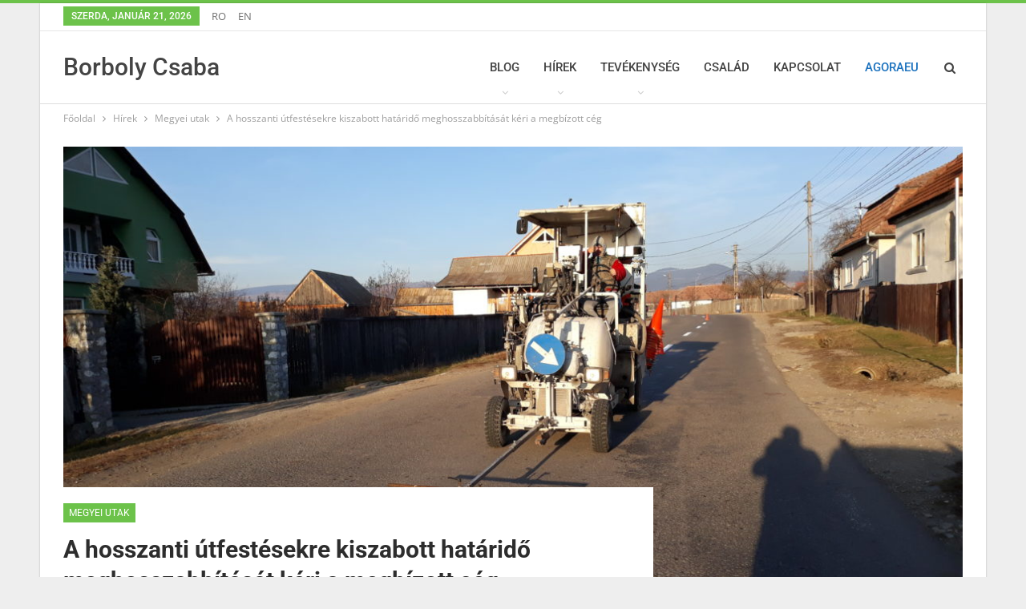

--- FILE ---
content_type: text/html; charset=UTF-8
request_url: https://www.borbolycsaba.ro/a-hosszanti-utfestesekre-kiszabott-hatarido-meghosszabbitasat-keri-a-megbizott-ceg/
body_size: 19978
content:
	<!DOCTYPE html>
		<!--[if IE 8]>
	<html class="ie ie8" lang="hu"> <![endif]-->
	<!--[if IE 9]>
	<html class="ie ie9" lang="hu"> <![endif]-->
	<!--[if gt IE 9]><!-->
<html lang="hu"> <!--<![endif]-->
	<head>
		<meta name="google-site-verification" content="UwrAJDO-Jkg39iByGu0gGrWSGREknggbt7_xCLQALVw" />

<meta name="p:domain_verify" content="bc1428a8b599709c18cc065ae2b5d74b"/>
<!-- Meta Pixel Code -->
<script>
!function(f,b,e,v,n,t,s)
{if(f.fbq)return;n=f.fbq=function(){n.callMethod?
n.callMethod.apply(n,arguments):n.queue.push(arguments)};
if(!f._fbq)f._fbq=n;n.push=n;n.loaded=!0;n.version='2.0';
n.queue=[];t=b.createElement(e);t.async=!0;
t.src=v;s=b.getElementsByTagName(e)[0];
s.parentNode.insertBefore(t,s)}(window, document,'script',
'https://connect.facebook.net/en_US/fbevents.js');
fbq('init', '493342828056634');
fbq('track', 'PageView');
</script>
<noscript><img height="1" width="1" style="display:none"
src="https://www.facebook.com/tr?id=493342828056634&ev=PageView&noscript=1"
/></noscript>
<!-- End Meta Pixel Code -->		<meta charset="UTF-8">
		<meta http-equiv="X-UA-Compatible" content="IE=edge">
		<meta name="viewport" content="width=device-width, initial-scale=1.0">
		<link rel="pingback" href="https://www.borbolycsaba.ro/xmlrpc.php"/>

		<title>A hosszanti útfestésekre kiszabott határidő meghosszabbítását kéri a megbízott cég &#8211; Borboly Csaba</title>
		    <!-- PVC Template -->
    <script type="text/template" id="pvc-stats-view-template">
    <i class="pvc-stats-icon medium" aria-hidden="true"><svg aria-hidden="true" focusable="false" data-prefix="far" data-icon="chart-bar" role="img" xmlns="http://www.w3.org/2000/svg" viewBox="0 0 512 512" class="svg-inline--fa fa-chart-bar fa-w-16 fa-2x"><path fill="currentColor" d="M396.8 352h22.4c6.4 0 12.8-6.4 12.8-12.8V108.8c0-6.4-6.4-12.8-12.8-12.8h-22.4c-6.4 0-12.8 6.4-12.8 12.8v230.4c0 6.4 6.4 12.8 12.8 12.8zm-192 0h22.4c6.4 0 12.8-6.4 12.8-12.8V140.8c0-6.4-6.4-12.8-12.8-12.8h-22.4c-6.4 0-12.8 6.4-12.8 12.8v198.4c0 6.4 6.4 12.8 12.8 12.8zm96 0h22.4c6.4 0 12.8-6.4 12.8-12.8V204.8c0-6.4-6.4-12.8-12.8-12.8h-22.4c-6.4 0-12.8 6.4-12.8 12.8v134.4c0 6.4 6.4 12.8 12.8 12.8zM496 400H48V80c0-8.84-7.16-16-16-16H16C7.16 64 0 71.16 0 80v336c0 17.67 14.33 32 32 32h464c8.84 0 16-7.16 16-16v-16c0-8.84-7.16-16-16-16zm-387.2-48h22.4c6.4 0 12.8-6.4 12.8-12.8v-70.4c0-6.4-6.4-12.8-12.8-12.8h-22.4c-6.4 0-12.8 6.4-12.8 12.8v70.4c0 6.4 6.4 12.8 12.8 12.8z" class=""></path></svg></i>
	 <%= total_view %> total views	<% if ( today_view > 0 ) { %>
		<span class="views_today">,  <%= today_view %> views today</span>
	<% } %>
	</span>
	</script>
		    
	  <meta name='robots' content='max-image-preview:large' />
	<style>img:is([sizes="auto" i], [sizes^="auto," i]) { contain-intrinsic-size: 3000px 1500px }</style>
	
<!-- Better Open Graph, Schema.org & Twitter Integration -->
<meta property="og:locale" content="hu_hu"/>
<meta property="og:site_name" content="Borboly Csaba"/>
<meta property="og:url" content="https://www.borbolycsaba.ro/a-hosszanti-utfestesekre-kiszabott-hatarido-meghosszabbitasat-keri-a-megbizott-ceg/"/>
<meta property="og:title" content="A hosszanti útfestésekre kiszabott határidő meghosszabbítását kéri a megbízott cég"/>
<meta property="og:image" content="https://www.borbolycsaba.ro/wp-content/uploads/2018/11/DJ127Utfestes-1-1024x768.jpg"/>
<meta property="article:section" content="Megyei utak"/>
<meta property="article:tag" content="megyei út"/>
<meta property="og:description" content="A megyei utak felfestésével megbízott cég a határidő meghosszabbítását kéri, amely november 15-én jár le a szerződés szerint. Borboly Csaba a közösségi oldalon tette közzé az indoklás szövegét. Mint írja fontolóra veszik a hosszabbítást, de ennek egy"/>
<meta property="og:type" content="article"/>
<meta name="twitter:card" content="summary"/>
<meta name="twitter:url" content="https://www.borbolycsaba.ro/a-hosszanti-utfestesekre-kiszabott-hatarido-meghosszabbitasat-keri-a-megbizott-ceg/"/>
<meta name="twitter:title" content="A hosszanti útfestésekre kiszabott határidő meghosszabbítását kéri a megbízott cég"/>
<meta name="twitter:description" content="A megyei utak felfestésével megbízott cég a határidő meghosszabbítását kéri, amely november 15-én jár le a szerződés szerint. Borboly Csaba a közösségi oldalon tette közzé az indoklás szövegét. Mint írja fontolóra veszik a hosszabbítást, de ennek egy"/>
<meta name="twitter:image" content="https://www.borbolycsaba.ro/wp-content/uploads/2018/11/DJ127Utfestes-1-1024x768.jpg"/>
<!-- / Better Open Graph, Schema.org & Twitter Integration. -->
<link rel='dns-prefetch' href='//fonts.googleapis.com' />
<link rel="alternate" type="application/rss+xml" title="Borboly Csaba &raquo; hírcsatorna" href="https://www.borbolycsaba.ro/feed/" />
<link rel="alternate" type="application/rss+xml" title="Borboly Csaba &raquo; hozzászólás hírcsatorna" href="https://www.borbolycsaba.ro/comments/feed/" />
<link rel="alternate" type="application/rss+xml" title="Borboly Csaba &raquo; A hosszanti útfestésekre kiszabott határidő meghosszabbítását kéri a megbízott cég hozzászólás hírcsatorna" href="https://www.borbolycsaba.ro/a-hosszanti-utfestesekre-kiszabott-hatarido-meghosszabbitasat-keri-a-megbizott-ceg/feed/" />
<script type="text/javascript">
/* <![CDATA[ */
window._wpemojiSettings = {"baseUrl":"https:\/\/s.w.org\/images\/core\/emoji\/16.0.1\/72x72\/","ext":".png","svgUrl":"https:\/\/s.w.org\/images\/core\/emoji\/16.0.1\/svg\/","svgExt":".svg","source":{"concatemoji":"https:\/\/www.borbolycsaba.ro\/wp-includes\/js\/wp-emoji-release.min.js?ver=6.8.3"}};
/*! This file is auto-generated */
!function(s,n){var o,i,e;function c(e){try{var t={supportTests:e,timestamp:(new Date).valueOf()};sessionStorage.setItem(o,JSON.stringify(t))}catch(e){}}function p(e,t,n){e.clearRect(0,0,e.canvas.width,e.canvas.height),e.fillText(t,0,0);var t=new Uint32Array(e.getImageData(0,0,e.canvas.width,e.canvas.height).data),a=(e.clearRect(0,0,e.canvas.width,e.canvas.height),e.fillText(n,0,0),new Uint32Array(e.getImageData(0,0,e.canvas.width,e.canvas.height).data));return t.every(function(e,t){return e===a[t]})}function u(e,t){e.clearRect(0,0,e.canvas.width,e.canvas.height),e.fillText(t,0,0);for(var n=e.getImageData(16,16,1,1),a=0;a<n.data.length;a++)if(0!==n.data[a])return!1;return!0}function f(e,t,n,a){switch(t){case"flag":return n(e,"\ud83c\udff3\ufe0f\u200d\u26a7\ufe0f","\ud83c\udff3\ufe0f\u200b\u26a7\ufe0f")?!1:!n(e,"\ud83c\udde8\ud83c\uddf6","\ud83c\udde8\u200b\ud83c\uddf6")&&!n(e,"\ud83c\udff4\udb40\udc67\udb40\udc62\udb40\udc65\udb40\udc6e\udb40\udc67\udb40\udc7f","\ud83c\udff4\u200b\udb40\udc67\u200b\udb40\udc62\u200b\udb40\udc65\u200b\udb40\udc6e\u200b\udb40\udc67\u200b\udb40\udc7f");case"emoji":return!a(e,"\ud83e\udedf")}return!1}function g(e,t,n,a){var r="undefined"!=typeof WorkerGlobalScope&&self instanceof WorkerGlobalScope?new OffscreenCanvas(300,150):s.createElement("canvas"),o=r.getContext("2d",{willReadFrequently:!0}),i=(o.textBaseline="top",o.font="600 32px Arial",{});return e.forEach(function(e){i[e]=t(o,e,n,a)}),i}function t(e){var t=s.createElement("script");t.src=e,t.defer=!0,s.head.appendChild(t)}"undefined"!=typeof Promise&&(o="wpEmojiSettingsSupports",i=["flag","emoji"],n.supports={everything:!0,everythingExceptFlag:!0},e=new Promise(function(e){s.addEventListener("DOMContentLoaded",e,{once:!0})}),new Promise(function(t){var n=function(){try{var e=JSON.parse(sessionStorage.getItem(o));if("object"==typeof e&&"number"==typeof e.timestamp&&(new Date).valueOf()<e.timestamp+604800&&"object"==typeof e.supportTests)return e.supportTests}catch(e){}return null}();if(!n){if("undefined"!=typeof Worker&&"undefined"!=typeof OffscreenCanvas&&"undefined"!=typeof URL&&URL.createObjectURL&&"undefined"!=typeof Blob)try{var e="postMessage("+g.toString()+"("+[JSON.stringify(i),f.toString(),p.toString(),u.toString()].join(",")+"));",a=new Blob([e],{type:"text/javascript"}),r=new Worker(URL.createObjectURL(a),{name:"wpTestEmojiSupports"});return void(r.onmessage=function(e){c(n=e.data),r.terminate(),t(n)})}catch(e){}c(n=g(i,f,p,u))}t(n)}).then(function(e){for(var t in e)n.supports[t]=e[t],n.supports.everything=n.supports.everything&&n.supports[t],"flag"!==t&&(n.supports.everythingExceptFlag=n.supports.everythingExceptFlag&&n.supports[t]);n.supports.everythingExceptFlag=n.supports.everythingExceptFlag&&!n.supports.flag,n.DOMReady=!1,n.readyCallback=function(){n.DOMReady=!0}}).then(function(){return e}).then(function(){var e;n.supports.everything||(n.readyCallback(),(e=n.source||{}).concatemoji?t(e.concatemoji):e.wpemoji&&e.twemoji&&(t(e.twemoji),t(e.wpemoji)))}))}((window,document),window._wpemojiSettings);
/* ]]> */
</script>

<style id='wp-emoji-styles-inline-css' type='text/css'>

	img.wp-smiley, img.emoji {
		display: inline !important;
		border: none !important;
		box-shadow: none !important;
		height: 1em !important;
		width: 1em !important;
		margin: 0 0.07em !important;
		vertical-align: -0.1em !important;
		background: none !important;
		padding: 0 !important;
	}
</style>
<link rel='stylesheet' id='wp-block-library-css' href='https://www.borbolycsaba.ro/wp-includes/css/dist/block-library/style.min.css?ver=6.8.3' type='text/css' media='all' />
<style id='classic-theme-styles-inline-css' type='text/css'>
/*! This file is auto-generated */
.wp-block-button__link{color:#fff;background-color:#32373c;border-radius:9999px;box-shadow:none;text-decoration:none;padding:calc(.667em + 2px) calc(1.333em + 2px);font-size:1.125em}.wp-block-file__button{background:#32373c;color:#fff;text-decoration:none}
</style>
<style id='boldblocks-youtube-block-style-inline-css' type='text/css'>
.wp-block-boldblocks-youtube-block .visually-hidden{clip:rect(0 0 0 0);-webkit-clip-path:inset(50%);clip-path:inset(50%);height:1px;overflow:hidden;position:absolute;white-space:nowrap;width:1px}.wp-block-boldblocks-youtube-block .yb-player{background-color:#000;background-position:50%;background-size:cover;contain:content;cursor:pointer;display:block;position:relative}.wp-block-boldblocks-youtube-block .yb-player:after{content:"";display:block;padding-bottom:var(--byeb--aspect-ratio,56.25%)}.wp-block-boldblocks-youtube-block .yb-player>iframe{border:0;height:100%;left:0;position:absolute;top:0;width:100%;z-index:1}.wp-block-boldblocks-youtube-block .yb-player.is-activated{cursor:unset}.wp-block-boldblocks-youtube-block .yb-player.is-activated>.yb-btn-play{display:none;opacity:0;pointer-events:none}.wp-block-boldblocks-youtube-block .yb-btn-play{all:unset;background-color:transparent;background-image:url("data:image/svg+xml;utf8,<svg xmlns=\"http://www.w3.org/2000/svg\" viewBox=\"0 0 68 48\"><path d=\"M66.52 7.74c-.78-2.93-2.49-5.41-5.42-6.19C55.79.13 34 0 34 0S12.21.13 6.9 1.55c-2.93.78-4.63 3.26-5.42 6.19C.06 13.05 0 24 0 24s.06 10.95 1.48 16.26c.78 2.93 2.49 5.41 5.42 6.19C12.21 47.87 34 48 34 48s21.79-.13 27.1-1.55c2.93-.78 4.64-3.26 5.42-6.19C67.94 34.95 68 24 68 24s-.06-10.95-1.48-16.26z\" fill=\"red\"/><path d=\"M45 24 27 14v20\" fill=\"white\"/></svg>");border:none;cursor:pointer;display:block;filter:grayscale(100%);height:48px;left:50%;margin:0;position:absolute;top:50%;transform:translate3d(-50%,-50%,0);transition:filter .1s cubic-bezier(0,0,.2,1);width:68px;z-index:1}.wp-block-boldblocks-youtube-block .yb-btn-play:focus,.wp-block-boldblocks-youtube-block .yb-player:hover>.yb-btn-play{filter:none}.wp-block-boldblocks-youtube-block figcaption{margin-bottom:1em;margin-top:.5em}

</style>
<style id='global-styles-inline-css' type='text/css'>
:root{--wp--preset--aspect-ratio--square: 1;--wp--preset--aspect-ratio--4-3: 4/3;--wp--preset--aspect-ratio--3-4: 3/4;--wp--preset--aspect-ratio--3-2: 3/2;--wp--preset--aspect-ratio--2-3: 2/3;--wp--preset--aspect-ratio--16-9: 16/9;--wp--preset--aspect-ratio--9-16: 9/16;--wp--preset--color--black: #000000;--wp--preset--color--cyan-bluish-gray: #abb8c3;--wp--preset--color--white: #ffffff;--wp--preset--color--pale-pink: #f78da7;--wp--preset--color--vivid-red: #cf2e2e;--wp--preset--color--luminous-vivid-orange: #ff6900;--wp--preset--color--luminous-vivid-amber: #fcb900;--wp--preset--color--light-green-cyan: #7bdcb5;--wp--preset--color--vivid-green-cyan: #00d084;--wp--preset--color--pale-cyan-blue: #8ed1fc;--wp--preset--color--vivid-cyan-blue: #0693e3;--wp--preset--color--vivid-purple: #9b51e0;--wp--preset--gradient--vivid-cyan-blue-to-vivid-purple: linear-gradient(135deg,rgba(6,147,227,1) 0%,rgb(155,81,224) 100%);--wp--preset--gradient--light-green-cyan-to-vivid-green-cyan: linear-gradient(135deg,rgb(122,220,180) 0%,rgb(0,208,130) 100%);--wp--preset--gradient--luminous-vivid-amber-to-luminous-vivid-orange: linear-gradient(135deg,rgba(252,185,0,1) 0%,rgba(255,105,0,1) 100%);--wp--preset--gradient--luminous-vivid-orange-to-vivid-red: linear-gradient(135deg,rgba(255,105,0,1) 0%,rgb(207,46,46) 100%);--wp--preset--gradient--very-light-gray-to-cyan-bluish-gray: linear-gradient(135deg,rgb(238,238,238) 0%,rgb(169,184,195) 100%);--wp--preset--gradient--cool-to-warm-spectrum: linear-gradient(135deg,rgb(74,234,220) 0%,rgb(151,120,209) 20%,rgb(207,42,186) 40%,rgb(238,44,130) 60%,rgb(251,105,98) 80%,rgb(254,248,76) 100%);--wp--preset--gradient--blush-light-purple: linear-gradient(135deg,rgb(255,206,236) 0%,rgb(152,150,240) 100%);--wp--preset--gradient--blush-bordeaux: linear-gradient(135deg,rgb(254,205,165) 0%,rgb(254,45,45) 50%,rgb(107,0,62) 100%);--wp--preset--gradient--luminous-dusk: linear-gradient(135deg,rgb(255,203,112) 0%,rgb(199,81,192) 50%,rgb(65,88,208) 100%);--wp--preset--gradient--pale-ocean: linear-gradient(135deg,rgb(255,245,203) 0%,rgb(182,227,212) 50%,rgb(51,167,181) 100%);--wp--preset--gradient--electric-grass: linear-gradient(135deg,rgb(202,248,128) 0%,rgb(113,206,126) 100%);--wp--preset--gradient--midnight: linear-gradient(135deg,rgb(2,3,129) 0%,rgb(40,116,252) 100%);--wp--preset--font-size--small: 13px;--wp--preset--font-size--medium: 20px;--wp--preset--font-size--large: 36px;--wp--preset--font-size--x-large: 42px;--wp--preset--spacing--20: 0.44rem;--wp--preset--spacing--30: 0.67rem;--wp--preset--spacing--40: 1rem;--wp--preset--spacing--50: 1.5rem;--wp--preset--spacing--60: 2.25rem;--wp--preset--spacing--70: 3.38rem;--wp--preset--spacing--80: 5.06rem;--wp--preset--shadow--natural: 6px 6px 9px rgba(0, 0, 0, 0.2);--wp--preset--shadow--deep: 12px 12px 50px rgba(0, 0, 0, 0.4);--wp--preset--shadow--sharp: 6px 6px 0px rgba(0, 0, 0, 0.2);--wp--preset--shadow--outlined: 6px 6px 0px -3px rgba(255, 255, 255, 1), 6px 6px rgba(0, 0, 0, 1);--wp--preset--shadow--crisp: 6px 6px 0px rgba(0, 0, 0, 1);}:where(.is-layout-flex){gap: 0.5em;}:where(.is-layout-grid){gap: 0.5em;}body .is-layout-flex{display: flex;}.is-layout-flex{flex-wrap: wrap;align-items: center;}.is-layout-flex > :is(*, div){margin: 0;}body .is-layout-grid{display: grid;}.is-layout-grid > :is(*, div){margin: 0;}:where(.wp-block-columns.is-layout-flex){gap: 2em;}:where(.wp-block-columns.is-layout-grid){gap: 2em;}:where(.wp-block-post-template.is-layout-flex){gap: 1.25em;}:where(.wp-block-post-template.is-layout-grid){gap: 1.25em;}.has-black-color{color: var(--wp--preset--color--black) !important;}.has-cyan-bluish-gray-color{color: var(--wp--preset--color--cyan-bluish-gray) !important;}.has-white-color{color: var(--wp--preset--color--white) !important;}.has-pale-pink-color{color: var(--wp--preset--color--pale-pink) !important;}.has-vivid-red-color{color: var(--wp--preset--color--vivid-red) !important;}.has-luminous-vivid-orange-color{color: var(--wp--preset--color--luminous-vivid-orange) !important;}.has-luminous-vivid-amber-color{color: var(--wp--preset--color--luminous-vivid-amber) !important;}.has-light-green-cyan-color{color: var(--wp--preset--color--light-green-cyan) !important;}.has-vivid-green-cyan-color{color: var(--wp--preset--color--vivid-green-cyan) !important;}.has-pale-cyan-blue-color{color: var(--wp--preset--color--pale-cyan-blue) !important;}.has-vivid-cyan-blue-color{color: var(--wp--preset--color--vivid-cyan-blue) !important;}.has-vivid-purple-color{color: var(--wp--preset--color--vivid-purple) !important;}.has-black-background-color{background-color: var(--wp--preset--color--black) !important;}.has-cyan-bluish-gray-background-color{background-color: var(--wp--preset--color--cyan-bluish-gray) !important;}.has-white-background-color{background-color: var(--wp--preset--color--white) !important;}.has-pale-pink-background-color{background-color: var(--wp--preset--color--pale-pink) !important;}.has-vivid-red-background-color{background-color: var(--wp--preset--color--vivid-red) !important;}.has-luminous-vivid-orange-background-color{background-color: var(--wp--preset--color--luminous-vivid-orange) !important;}.has-luminous-vivid-amber-background-color{background-color: var(--wp--preset--color--luminous-vivid-amber) !important;}.has-light-green-cyan-background-color{background-color: var(--wp--preset--color--light-green-cyan) !important;}.has-vivid-green-cyan-background-color{background-color: var(--wp--preset--color--vivid-green-cyan) !important;}.has-pale-cyan-blue-background-color{background-color: var(--wp--preset--color--pale-cyan-blue) !important;}.has-vivid-cyan-blue-background-color{background-color: var(--wp--preset--color--vivid-cyan-blue) !important;}.has-vivid-purple-background-color{background-color: var(--wp--preset--color--vivid-purple) !important;}.has-black-border-color{border-color: var(--wp--preset--color--black) !important;}.has-cyan-bluish-gray-border-color{border-color: var(--wp--preset--color--cyan-bluish-gray) !important;}.has-white-border-color{border-color: var(--wp--preset--color--white) !important;}.has-pale-pink-border-color{border-color: var(--wp--preset--color--pale-pink) !important;}.has-vivid-red-border-color{border-color: var(--wp--preset--color--vivid-red) !important;}.has-luminous-vivid-orange-border-color{border-color: var(--wp--preset--color--luminous-vivid-orange) !important;}.has-luminous-vivid-amber-border-color{border-color: var(--wp--preset--color--luminous-vivid-amber) !important;}.has-light-green-cyan-border-color{border-color: var(--wp--preset--color--light-green-cyan) !important;}.has-vivid-green-cyan-border-color{border-color: var(--wp--preset--color--vivid-green-cyan) !important;}.has-pale-cyan-blue-border-color{border-color: var(--wp--preset--color--pale-cyan-blue) !important;}.has-vivid-cyan-blue-border-color{border-color: var(--wp--preset--color--vivid-cyan-blue) !important;}.has-vivid-purple-border-color{border-color: var(--wp--preset--color--vivid-purple) !important;}.has-vivid-cyan-blue-to-vivid-purple-gradient-background{background: var(--wp--preset--gradient--vivid-cyan-blue-to-vivid-purple) !important;}.has-light-green-cyan-to-vivid-green-cyan-gradient-background{background: var(--wp--preset--gradient--light-green-cyan-to-vivid-green-cyan) !important;}.has-luminous-vivid-amber-to-luminous-vivid-orange-gradient-background{background: var(--wp--preset--gradient--luminous-vivid-amber-to-luminous-vivid-orange) !important;}.has-luminous-vivid-orange-to-vivid-red-gradient-background{background: var(--wp--preset--gradient--luminous-vivid-orange-to-vivid-red) !important;}.has-very-light-gray-to-cyan-bluish-gray-gradient-background{background: var(--wp--preset--gradient--very-light-gray-to-cyan-bluish-gray) !important;}.has-cool-to-warm-spectrum-gradient-background{background: var(--wp--preset--gradient--cool-to-warm-spectrum) !important;}.has-blush-light-purple-gradient-background{background: var(--wp--preset--gradient--blush-light-purple) !important;}.has-blush-bordeaux-gradient-background{background: var(--wp--preset--gradient--blush-bordeaux) !important;}.has-luminous-dusk-gradient-background{background: var(--wp--preset--gradient--luminous-dusk) !important;}.has-pale-ocean-gradient-background{background: var(--wp--preset--gradient--pale-ocean) !important;}.has-electric-grass-gradient-background{background: var(--wp--preset--gradient--electric-grass) !important;}.has-midnight-gradient-background{background: var(--wp--preset--gradient--midnight) !important;}.has-small-font-size{font-size: var(--wp--preset--font-size--small) !important;}.has-medium-font-size{font-size: var(--wp--preset--font-size--medium) !important;}.has-large-font-size{font-size: var(--wp--preset--font-size--large) !important;}.has-x-large-font-size{font-size: var(--wp--preset--font-size--x-large) !important;}
:where(.wp-block-post-template.is-layout-flex){gap: 1.25em;}:where(.wp-block-post-template.is-layout-grid){gap: 1.25em;}
:where(.wp-block-columns.is-layout-flex){gap: 2em;}:where(.wp-block-columns.is-layout-grid){gap: 2em;}
:root :where(.wp-block-pullquote){font-size: 1.5em;line-height: 1.6;}
</style>
<link rel='stylesheet' id='contact-form-7-css' href='https://www.borbolycsaba.ro/wp-content/plugins/contact-form-7/includes/css/styles.css?ver=6.1.4' type='text/css' media='all' />
<link rel='stylesheet' id='a3-pvc-style-css' href='https://www.borbolycsaba.ro/wp-content/plugins/page-views-count/assets/css/style.min.css?ver=2.8.7' type='text/css' media='all' />
<link rel='stylesheet' id='wp-lightbox-2.min.css-css' href='https://www.borbolycsaba.ro/wp-content/plugins/wp-lightbox-2/styles/lightbox.min.css?ver=1.3.4' type='text/css' media='all' />
<link rel='stylesheet' id='wp-pagenavi-css' href='https://www.borbolycsaba.ro/wp-content/plugins/wp-pagenavi/pagenavi-css.css?ver=2.70' type='text/css' media='all' />
<link rel='stylesheet' id='a3pvc-css' href='//www.borbolycsaba.ro/wp-content/uploads/sass/pvc.min.css?ver=1581759787' type='text/css' media='all' />
<style type="text/css">@font-face {font-family:Open Sans;font-style:normal;font-weight:400;src:url(/cf-fonts/s/open-sans/5.0.20/latin-ext/400/normal.woff2);unicode-range:U+0100-02AF,U+0304,U+0308,U+0329,U+1E00-1E9F,U+1EF2-1EFF,U+2020,U+20A0-20AB,U+20AD-20CF,U+2113,U+2C60-2C7F,U+A720-A7FF;font-display:swap;}@font-face {font-family:Open Sans;font-style:normal;font-weight:400;src:url(/cf-fonts/s/open-sans/5.0.20/greek-ext/400/normal.woff2);unicode-range:U+1F00-1FFF;font-display:swap;}@font-face {font-family:Open Sans;font-style:normal;font-weight:400;src:url(/cf-fonts/s/open-sans/5.0.20/latin/400/normal.woff2);unicode-range:U+0000-00FF,U+0131,U+0152-0153,U+02BB-02BC,U+02C6,U+02DA,U+02DC,U+0304,U+0308,U+0329,U+2000-206F,U+2074,U+20AC,U+2122,U+2191,U+2193,U+2212,U+2215,U+FEFF,U+FFFD;font-display:swap;}@font-face {font-family:Open Sans;font-style:normal;font-weight:400;src:url(/cf-fonts/s/open-sans/5.0.20/vietnamese/400/normal.woff2);unicode-range:U+0102-0103,U+0110-0111,U+0128-0129,U+0168-0169,U+01A0-01A1,U+01AF-01B0,U+0300-0301,U+0303-0304,U+0308-0309,U+0323,U+0329,U+1EA0-1EF9,U+20AB;font-display:swap;}@font-face {font-family:Open Sans;font-style:normal;font-weight:400;src:url(/cf-fonts/s/open-sans/5.0.20/greek/400/normal.woff2);unicode-range:U+0370-03FF;font-display:swap;}@font-face {font-family:Open Sans;font-style:normal;font-weight:400;src:url(/cf-fonts/s/open-sans/5.0.20/cyrillic/400/normal.woff2);unicode-range:U+0301,U+0400-045F,U+0490-0491,U+04B0-04B1,U+2116;font-display:swap;}@font-face {font-family:Open Sans;font-style:normal;font-weight:400;src:url(/cf-fonts/s/open-sans/5.0.20/cyrillic-ext/400/normal.woff2);unicode-range:U+0460-052F,U+1C80-1C88,U+20B4,U+2DE0-2DFF,U+A640-A69F,U+FE2E-FE2F;font-display:swap;}@font-face {font-family:Open Sans;font-style:normal;font-weight:400;src:url(/cf-fonts/s/open-sans/5.0.20/hebrew/400/normal.woff2);unicode-range:U+0590-05FF,U+200C-2010,U+20AA,U+25CC,U+FB1D-FB4F;font-display:swap;}@font-face {font-family:Open Sans;font-style:normal;font-weight:600;src:url(/cf-fonts/s/open-sans/5.0.20/hebrew/600/normal.woff2);unicode-range:U+0590-05FF,U+200C-2010,U+20AA,U+25CC,U+FB1D-FB4F;font-display:swap;}@font-face {font-family:Open Sans;font-style:normal;font-weight:600;src:url(/cf-fonts/s/open-sans/5.0.20/cyrillic-ext/600/normal.woff2);unicode-range:U+0460-052F,U+1C80-1C88,U+20B4,U+2DE0-2DFF,U+A640-A69F,U+FE2E-FE2F;font-display:swap;}@font-face {font-family:Open Sans;font-style:normal;font-weight:600;src:url(/cf-fonts/s/open-sans/5.0.20/vietnamese/600/normal.woff2);unicode-range:U+0102-0103,U+0110-0111,U+0128-0129,U+0168-0169,U+01A0-01A1,U+01AF-01B0,U+0300-0301,U+0303-0304,U+0308-0309,U+0323,U+0329,U+1EA0-1EF9,U+20AB;font-display:swap;}@font-face {font-family:Open Sans;font-style:normal;font-weight:600;src:url(/cf-fonts/s/open-sans/5.0.20/latin-ext/600/normal.woff2);unicode-range:U+0100-02AF,U+0304,U+0308,U+0329,U+1E00-1E9F,U+1EF2-1EFF,U+2020,U+20A0-20AB,U+20AD-20CF,U+2113,U+2C60-2C7F,U+A720-A7FF;font-display:swap;}@font-face {font-family:Open Sans;font-style:normal;font-weight:600;src:url(/cf-fonts/s/open-sans/5.0.20/greek-ext/600/normal.woff2);unicode-range:U+1F00-1FFF;font-display:swap;}@font-face {font-family:Open Sans;font-style:normal;font-weight:600;src:url(/cf-fonts/s/open-sans/5.0.20/cyrillic/600/normal.woff2);unicode-range:U+0301,U+0400-045F,U+0490-0491,U+04B0-04B1,U+2116;font-display:swap;}@font-face {font-family:Open Sans;font-style:normal;font-weight:600;src:url(/cf-fonts/s/open-sans/5.0.20/greek/600/normal.woff2);unicode-range:U+0370-03FF;font-display:swap;}@font-face {font-family:Open Sans;font-style:normal;font-weight:600;src:url(/cf-fonts/s/open-sans/5.0.20/latin/600/normal.woff2);unicode-range:U+0000-00FF,U+0131,U+0152-0153,U+02BB-02BC,U+02C6,U+02DA,U+02DC,U+0304,U+0308,U+0329,U+2000-206F,U+2074,U+20AC,U+2122,U+2191,U+2193,U+2212,U+2215,U+FEFF,U+FFFD;font-display:swap;}@font-face {font-family:Roboto;font-style:normal;font-weight:400;src:url(/cf-fonts/s/roboto/5.0.11/cyrillic-ext/400/normal.woff2);unicode-range:U+0460-052F,U+1C80-1C88,U+20B4,U+2DE0-2DFF,U+A640-A69F,U+FE2E-FE2F;font-display:swap;}@font-face {font-family:Roboto;font-style:normal;font-weight:400;src:url(/cf-fonts/s/roboto/5.0.11/cyrillic/400/normal.woff2);unicode-range:U+0301,U+0400-045F,U+0490-0491,U+04B0-04B1,U+2116;font-display:swap;}@font-face {font-family:Roboto;font-style:normal;font-weight:400;src:url(/cf-fonts/s/roboto/5.0.11/greek/400/normal.woff2);unicode-range:U+0370-03FF;font-display:swap;}@font-face {font-family:Roboto;font-style:normal;font-weight:400;src:url(/cf-fonts/s/roboto/5.0.11/greek-ext/400/normal.woff2);unicode-range:U+1F00-1FFF;font-display:swap;}@font-face {font-family:Roboto;font-style:normal;font-weight:400;src:url(/cf-fonts/s/roboto/5.0.11/latin/400/normal.woff2);unicode-range:U+0000-00FF,U+0131,U+0152-0153,U+02BB-02BC,U+02C6,U+02DA,U+02DC,U+0304,U+0308,U+0329,U+2000-206F,U+2074,U+20AC,U+2122,U+2191,U+2193,U+2212,U+2215,U+FEFF,U+FFFD;font-display:swap;}@font-face {font-family:Roboto;font-style:normal;font-weight:400;src:url(/cf-fonts/s/roboto/5.0.11/latin-ext/400/normal.woff2);unicode-range:U+0100-02AF,U+0304,U+0308,U+0329,U+1E00-1E9F,U+1EF2-1EFF,U+2020,U+20A0-20AB,U+20AD-20CF,U+2113,U+2C60-2C7F,U+A720-A7FF;font-display:swap;}@font-face {font-family:Roboto;font-style:normal;font-weight:400;src:url(/cf-fonts/s/roboto/5.0.11/vietnamese/400/normal.woff2);unicode-range:U+0102-0103,U+0110-0111,U+0128-0129,U+0168-0169,U+01A0-01A1,U+01AF-01B0,U+0300-0301,U+0303-0304,U+0308-0309,U+0323,U+0329,U+1EA0-1EF9,U+20AB;font-display:swap;}@font-face {font-family:Roboto;font-style:normal;font-weight:500;src:url(/cf-fonts/s/roboto/5.0.11/cyrillic-ext/500/normal.woff2);unicode-range:U+0460-052F,U+1C80-1C88,U+20B4,U+2DE0-2DFF,U+A640-A69F,U+FE2E-FE2F;font-display:swap;}@font-face {font-family:Roboto;font-style:normal;font-weight:500;src:url(/cf-fonts/s/roboto/5.0.11/cyrillic/500/normal.woff2);unicode-range:U+0301,U+0400-045F,U+0490-0491,U+04B0-04B1,U+2116;font-display:swap;}@font-face {font-family:Roboto;font-style:normal;font-weight:500;src:url(/cf-fonts/s/roboto/5.0.11/greek/500/normal.woff2);unicode-range:U+0370-03FF;font-display:swap;}@font-face {font-family:Roboto;font-style:normal;font-weight:500;src:url(/cf-fonts/s/roboto/5.0.11/greek-ext/500/normal.woff2);unicode-range:U+1F00-1FFF;font-display:swap;}@font-face {font-family:Roboto;font-style:normal;font-weight:500;src:url(/cf-fonts/s/roboto/5.0.11/latin/500/normal.woff2);unicode-range:U+0000-00FF,U+0131,U+0152-0153,U+02BB-02BC,U+02C6,U+02DA,U+02DC,U+0304,U+0308,U+0329,U+2000-206F,U+2074,U+20AC,U+2122,U+2191,U+2193,U+2212,U+2215,U+FEFF,U+FFFD;font-display:swap;}@font-face {font-family:Roboto;font-style:normal;font-weight:500;src:url(/cf-fonts/s/roboto/5.0.11/latin-ext/500/normal.woff2);unicode-range:U+0100-02AF,U+0304,U+0308,U+0329,U+1E00-1E9F,U+1EF2-1EFF,U+2020,U+20A0-20AB,U+20AD-20CF,U+2113,U+2C60-2C7F,U+A720-A7FF;font-display:swap;}@font-face {font-family:Roboto;font-style:normal;font-weight:500;src:url(/cf-fonts/s/roboto/5.0.11/vietnamese/500/normal.woff2);unicode-range:U+0102-0103,U+0110-0111,U+0128-0129,U+0168-0169,U+01A0-01A1,U+01AF-01B0,U+0300-0301,U+0303-0304,U+0308-0309,U+0323,U+0329,U+1EA0-1EF9,U+20AB;font-display:swap;}@font-face {font-family:Roboto;font-style:normal;font-weight:700;src:url(/cf-fonts/s/roboto/5.0.11/greek-ext/700/normal.woff2);unicode-range:U+1F00-1FFF;font-display:swap;}@font-face {font-family:Roboto;font-style:normal;font-weight:700;src:url(/cf-fonts/s/roboto/5.0.11/cyrillic/700/normal.woff2);unicode-range:U+0301,U+0400-045F,U+0490-0491,U+04B0-04B1,U+2116;font-display:swap;}@font-face {font-family:Roboto;font-style:normal;font-weight:700;src:url(/cf-fonts/s/roboto/5.0.11/cyrillic-ext/700/normal.woff2);unicode-range:U+0460-052F,U+1C80-1C88,U+20B4,U+2DE0-2DFF,U+A640-A69F,U+FE2E-FE2F;font-display:swap;}@font-face {font-family:Roboto;font-style:normal;font-weight:700;src:url(/cf-fonts/s/roboto/5.0.11/greek/700/normal.woff2);unicode-range:U+0370-03FF;font-display:swap;}@font-face {font-family:Roboto;font-style:normal;font-weight:700;src:url(/cf-fonts/s/roboto/5.0.11/latin/700/normal.woff2);unicode-range:U+0000-00FF,U+0131,U+0152-0153,U+02BB-02BC,U+02C6,U+02DA,U+02DC,U+0304,U+0308,U+0329,U+2000-206F,U+2074,U+20AC,U+2122,U+2191,U+2193,U+2212,U+2215,U+FEFF,U+FFFD;font-display:swap;}@font-face {font-family:Roboto;font-style:normal;font-weight:700;src:url(/cf-fonts/s/roboto/5.0.11/latin-ext/700/normal.woff2);unicode-range:U+0100-02AF,U+0304,U+0308,U+0329,U+1E00-1E9F,U+1EF2-1EFF,U+2020,U+20A0-20AB,U+20AD-20CF,U+2113,U+2C60-2C7F,U+A720-A7FF;font-display:swap;}@font-face {font-family:Roboto;font-style:normal;font-weight:700;src:url(/cf-fonts/s/roboto/5.0.11/vietnamese/700/normal.woff2);unicode-range:U+0102-0103,U+0110-0111,U+0128-0129,U+0168-0169,U+01A0-01A1,U+01AF-01B0,U+0300-0301,U+0303-0304,U+0308-0309,U+0323,U+0329,U+1EA0-1EF9,U+20AB;font-display:swap;}@font-face {font-family:Roboto;font-style:italic;font-weight:400;src:url(/cf-fonts/s/roboto/5.0.11/greek/400/italic.woff2);unicode-range:U+0370-03FF;font-display:swap;}@font-face {font-family:Roboto;font-style:italic;font-weight:400;src:url(/cf-fonts/s/roboto/5.0.11/cyrillic-ext/400/italic.woff2);unicode-range:U+0460-052F,U+1C80-1C88,U+20B4,U+2DE0-2DFF,U+A640-A69F,U+FE2E-FE2F;font-display:swap;}@font-face {font-family:Roboto;font-style:italic;font-weight:400;src:url(/cf-fonts/s/roboto/5.0.11/greek-ext/400/italic.woff2);unicode-range:U+1F00-1FFF;font-display:swap;}@font-face {font-family:Roboto;font-style:italic;font-weight:400;src:url(/cf-fonts/s/roboto/5.0.11/latin/400/italic.woff2);unicode-range:U+0000-00FF,U+0131,U+0152-0153,U+02BB-02BC,U+02C6,U+02DA,U+02DC,U+0304,U+0308,U+0329,U+2000-206F,U+2074,U+20AC,U+2122,U+2191,U+2193,U+2212,U+2215,U+FEFF,U+FFFD;font-display:swap;}@font-face {font-family:Roboto;font-style:italic;font-weight:400;src:url(/cf-fonts/s/roboto/5.0.11/latin-ext/400/italic.woff2);unicode-range:U+0100-02AF,U+0304,U+0308,U+0329,U+1E00-1E9F,U+1EF2-1EFF,U+2020,U+20A0-20AB,U+20AD-20CF,U+2113,U+2C60-2C7F,U+A720-A7FF;font-display:swap;}@font-face {font-family:Roboto;font-style:italic;font-weight:400;src:url(/cf-fonts/s/roboto/5.0.11/vietnamese/400/italic.woff2);unicode-range:U+0102-0103,U+0110-0111,U+0128-0129,U+0168-0169,U+01A0-01A1,U+01AF-01B0,U+0300-0301,U+0303-0304,U+0308-0309,U+0323,U+0329,U+1EA0-1EF9,U+20AB;font-display:swap;}@font-face {font-family:Roboto;font-style:italic;font-weight:400;src:url(/cf-fonts/s/roboto/5.0.11/cyrillic/400/italic.woff2);unicode-range:U+0301,U+0400-045F,U+0490-0491,U+04B0-04B1,U+2116;font-display:swap;}</style>
<script type="text/javascript" src="https://www.borbolycsaba.ro/wp-includes/js/jquery/jquery.min.js?ver=3.7.1" id="jquery-core-js"></script>
<script type="text/javascript" src="https://www.borbolycsaba.ro/wp-includes/js/jquery/jquery-migrate.min.js?ver=3.4.1" id="jquery-migrate-js"></script>
<script type="text/javascript" src="https://www.borbolycsaba.ro/wp-includes/js/underscore.min.js?ver=1.13.7" id="underscore-js"></script>
<script type="text/javascript" src="https://www.borbolycsaba.ro/wp-includes/js/backbone.min.js?ver=1.6.0" id="backbone-js"></script>
<script type="text/javascript" id="a3-pvc-backbone-js-extra">
/* <![CDATA[ */
var pvc_vars = {"rest_api_url":"https:\/\/www.borbolycsaba.ro\/wp-json\/pvc\/v1","ajax_url":"https:\/\/www.borbolycsaba.ro\/wp-admin\/admin-ajax.php","security":"525db8f271","ajax_load_type":"rest_api"};
/* ]]> */
</script>
<script type="text/javascript" src="https://www.borbolycsaba.ro/wp-content/plugins/page-views-count/assets/js/pvc.backbone.min.js?ver=2.8.7" id="a3-pvc-backbone-js"></script>
<!--[if lt IE 9]>
<script type="text/javascript" src="https://www.borbolycsaba.ro/wp-content/themes/publisher/includes/libs/better-framework/assets/js/html5shiv.min.js?ver=3.7.1" id="bf-html5shiv-js"></script>
<![endif]-->
<!--[if lt IE 9]>
<script type="text/javascript" src="https://www.borbolycsaba.ro/wp-content/themes/publisher/includes/libs/better-framework/assets/js/respond.min.js?ver=3.7.1" id="bf-respond-js"></script>
<![endif]-->
<link rel="https://api.w.org/" href="https://www.borbolycsaba.ro/wp-json/" /><link rel="alternate" title="JSON" type="application/json" href="https://www.borbolycsaba.ro/wp-json/wp/v2/posts/14940" /><link rel="EditURI" type="application/rsd+xml" title="RSD" href="https://www.borbolycsaba.ro/xmlrpc.php?rsd" />
<meta name="generator" content="WordPress 6.8.3" />
<link rel="canonical" href="https://www.borbolycsaba.ro/a-hosszanti-utfestesekre-kiszabott-hatarido-meghosszabbitasat-keri-a-megbizott-ceg/" />
<link rel='shortlink' href='https://www.borbolycsaba.ro/?p=14940' />
<link rel="alternate" title="oEmbed (JSON)" type="application/json+oembed" href="https://www.borbolycsaba.ro/wp-json/oembed/1.0/embed?url=https%3A%2F%2Fwww.borbolycsaba.ro%2Fa-hosszanti-utfestesekre-kiszabott-hatarido-meghosszabbitasat-keri-a-megbizott-ceg%2F" />
<link rel="alternate" title="oEmbed (XML)" type="text/xml+oembed" href="https://www.borbolycsaba.ro/wp-json/oembed/1.0/embed?url=https%3A%2F%2Fwww.borbolycsaba.ro%2Fa-hosszanti-utfestesekre-kiszabott-hatarido-meghosszabbitasat-keri-a-megbizott-ceg%2F&#038;format=xml" />
<meta name="p:domain_verify" content="bc1428a8b599709c18cc065ae2b5d74b"/>

<!-- Google tag (gtag.js) -->
<script async src="https://www.googletagmanager.com/gtag/js?id=AW-16495200609"></script>
<script>
  window.dataLayer = window.dataLayer || [];
  function gtag(){dataLayer.push(arguments);}
  gtag('js', new Date());

  gtag('config', 'AW-16495200609');
</script>
<!-- Meta Pixel Code -->
<script>
!function(f,b,e,v,n,t,s)
{if(f.fbq)return;n=f.fbq=function(){n.callMethod?
n.callMethod.apply(n,arguments):n.queue.push(arguments)};
if(!f._fbq)f._fbq=n;n.push=n;n.loaded=!0;n.version='2.0';
n.queue=[];t=b.createElement(e);t.async=!0;
t.src=v;s=b.getElementsByTagName(e)[0];
s.parentNode.insertBefore(t,s)}(window, document,'script',
'https://connect.facebook.net/en_US/fbevents.js');
fbq('init', '493342828056634');
fbq('track', 'PageView');
</script>
<noscript><img height="1" width="1" style="display:none"
src="https://www.facebook.com/tr?id=493342828056634&ev=PageView&noscript=1"
/></noscript>
<!-- End Meta Pixel Code -->			<link rel="shortcut icon" href="https://www.borbolycsaba.ro/wp-content/uploads/2025/03/89105038_2674491412598225_4058408073658630144_n.jpg"><meta name="generator" content="Elementor 3.34.2; features: e_font_icon_svg, additional_custom_breakpoints; settings: css_print_method-external, google_font-enabled, font_display-swap">
<meta name="generator" content="Powered by WPBakery Page Builder - drag and drop page builder for WordPress."/>
<!--[if lte IE 9]><link rel="stylesheet" type="text/css" href="https://www.borbolycsaba.ro/wp-content/plugins/js_composer/assets/css/vc_lte_ie9.min.css" media="screen"><![endif]-->			<style>
				.e-con.e-parent:nth-of-type(n+4):not(.e-lazyloaded):not(.e-no-lazyload),
				.e-con.e-parent:nth-of-type(n+4):not(.e-lazyloaded):not(.e-no-lazyload) * {
					background-image: none !important;
				}
				@media screen and (max-height: 1024px) {
					.e-con.e-parent:nth-of-type(n+3):not(.e-lazyloaded):not(.e-no-lazyload),
					.e-con.e-parent:nth-of-type(n+3):not(.e-lazyloaded):not(.e-no-lazyload) * {
						background-image: none !important;
					}
				}
				@media screen and (max-height: 640px) {
					.e-con.e-parent:nth-of-type(n+2):not(.e-lazyloaded):not(.e-no-lazyload),
					.e-con.e-parent:nth-of-type(n+2):not(.e-lazyloaded):not(.e-no-lazyload) * {
						background-image: none !important;
					}
				}
			</style>
			<script type="application/ld+json">{
    "@context": "http:\/\/schema.org\/",
    "@type": "organization",
    "@id": "#organization",
    "url": "https:\/\/www.borbolycsaba.ro\/",
    "name": "Borboly Csaba",
    "description": "Borboly Csaba weboldala"
}</script>
<script type="application/ld+json">{
    "@context": "http:\/\/schema.org\/",
    "@type": "WebSite",
    "name": "Borboly Csaba",
    "alternateName": "Borboly Csaba weboldala",
    "url": "https:\/\/www.borbolycsaba.ro\/"
}</script>
<script type="application/ld+json">{
    "@context": "http:\/\/schema.org\/",
    "@type": "BlogPosting",
    "headline": "A hosszanti \u00fatfest\u00e9sekre kiszabott hat\u00e1rid\u0151 meghosszabb\u00edt\u00e1s\u00e1t k\u00e9ri a megb\u00edzott c\u00e9g",
    "description": "A megyei utak felfest\u00e9s\u00e9vel megb\u00edzott c\u00e9g a hat\u00e1rid\u0151 meghosszabb\u00edt\u00e1s\u00e1t k\u00e9ri, amely november 15-\u00e9n j\u00e1r le a szerz\u0151d\u00e9s szerint. Borboly Csaba a k\u00f6z\u00f6ss\u00e9gi oldalon tette k\u00f6zz\u00e9 az indokl\u00e1s sz\u00f6veg\u00e9t. Mint \u00edrja fontol\u00f3ra veszik a hosszabb\u00edt\u00e1st, de ennek egy",
    "datePublished": "2018-11-13",
    "dateModified": "2018-11-14",
    "author": {
        "@type": "Person",
        "@id": "#person-admin",
        "name": "admin"
    },
    "image": {
        "@type": "ImageObject",
        "url": "https:\/\/www.borbolycsaba.ro\/wp-content\/uploads\/2018\/11\/DJ127Utfestes-1.jpg",
        "width": 4128,
        "height": 3096
    },
    "interactionStatistic": [
        {
            "@type": "InteractionCounter",
            "interactionType": "http:\/\/schema.org\/CommentAction",
            "userInteractionCount": "0"
        }
    ],
    "publisher": {
        "@id": "#organization"
    },
    "mainEntityOfPage": "https:\/\/www.borbolycsaba.ro\/a-hosszanti-utfestesekre-kiszabott-hatarido-meghosszabbitasat-keri-a-megbizott-ceg\/"
}</script>
<link rel='stylesheet' id='bf-minifed-css-1' href='https://www.borbolycsaba.ro/wp-content/bs-booster-cache/54ab3965610f2aa591974e17f5f3ec38.css' type='text/css' media='all' />
<link rel='stylesheet' id='5.1.0-1767455094' href='https://www.borbolycsaba.ro/wp-content/bs-booster-cache/eacc8879a84403cbb0621dce8630faea.css' type='text/css' media='all' />
<noscript><style type="text/css"> .wpb_animate_when_almost_visible { opacity: 1; }</style></noscript>	</head>

<body class="wp-singular post-template-default single single-post postid-14940 single-format-standard wp-theme-publisher active-light-box active-top-line ltr close-rh page-layout-2-col-right boxed active-sticky-sidebar main-menu-sticky-smart active-ajax-search single-prim-cat-94 single-cat-94  wpb-js-composer js-comp-ver-5.4.7 vc_responsive bs-ll-a elementor-default elementor-kit-29964" dir="ltr">
<!-- Meta Pixel Code -->
<script>
!function(f,b,e,v,n,t,s)
{if(f.fbq)return;n=f.fbq=function(){n.callMethod?
n.callMethod.apply(n,arguments):n.queue.push(arguments)};
if(!f._fbq)f._fbq=n;n.push=n;n.loaded=!0;n.version='2.0';
n.queue=[];t=b.createElement(e);t.async=!0;
t.src=v;s=b.getElementsByTagName(e)[0];
s.parentNode.insertBefore(t,s)}(window, document,'script',
'https://connect.facebook.net/en_US/fbevents.js');
fbq('init', '493342828056634');
fbq('track', 'PageView');
</script>
<noscript><img height="1" width="1" style="display:none"
src="https://www.facebook.com/tr?id=493342828056634&ev=PageView&noscript=1"
/></noscript>
<!-- End Meta Pixel Code -->		<div class="main-wrap content-main-wrap">
			<header id="header" class="site-header header-style-6 full-width" itemscope="itemscope" itemtype="https://schema.org/WPHeader">
		<section class="topbar topbar-style-1 hidden-xs hidden-xs">
	<div class="content-wrap">
		<div class="container">
			<div class="topbar-inner clearfix">

				
				<div class="section-menu">
						<div id="menu-top" class="menu top-menu-wrapper" role="navigation" itemscope="itemscope" itemtype="https://schema.org/SiteNavigationElement">
		<nav class="top-menu-container">

			<ul id="top-navigation" class="top-menu menu clearfix bsm-pure">
									<li id="topbar-date" class="menu-item menu-item-date">
					<span
						class="topbar-date">szerda, január 21, 2026</span>
					</li>
					<li id="menu-item-20766" class="menu-item menu-item-type-custom menu-item-object-custom better-anim-fade menu-item-20766"><a href="http://borbolycsaba.ro/ro/">RO</a></li>
<li id="menu-item-20767" class="menu-item menu-item-type-custom menu-item-object-custom better-anim-fade menu-item-20767"><a href="https://cor.borbolycsaba.ro/en/">EN</a></li>
			</ul>

		</nav>
	</div>
				</div>
			</div>
		</div>
	</div>
</section>
		<div class="content-wrap">
			<div class="container">
				<div class="header-inner clearfix">
					<div id="site-branding" class="site-branding">
	<p  id="site-title" class="logo h1 text-logo">
	<a href="https://www.borbolycsaba.ro/" itemprop="url" rel="home">
		Borboly Csaba	</a>
</p>
</div><!-- .site-branding -->
<nav id="menu-main" class="menu main-menu-container  show-search-item menu-actions-btn-width-1" role="navigation" itemscope="itemscope" itemtype="https://schema.org/SiteNavigationElement">
			<div class="menu-action-buttons width-1">
							<div class="search-container close">
					<span class="search-handler"><i class="fa fa-search"></i></span>

					<div class="search-box clearfix">
						<form role="search" method="get" class="search-form clearfix" action="https://www.borbolycsaba.ro">
	<input type="search" class="search-field"
	       placeholder="Keresés..."
	       value="" name="s"
	       title="Keresés:"
	       autocomplete="off">
	<input type="submit" class="search-submit" value="Keresés">
</form><!-- .search-form -->
					</div>
				</div>
						</div>
			<ul id="main-navigation" class="main-menu menu bsm-pure clearfix">
		<li id="menu-item-25671" class="menu-item menu-item-type-post_type menu-item-object-page menu-item-has-children better-anim-fade menu-item-25671"><a href="https://www.borbolycsaba.ro/blog/">Blog</a>
<ul class="sub-menu">
	<li id="menu-item-33099" class="menu-item menu-item-type-taxonomy menu-item-object-category menu-term-828 better-anim-fade menu-item-33099"><a href="https://www.borbolycsaba.ro/category/heti-ertekelo/">Heti értékelő</a></li>
	<li id="menu-item-25669" class="menu-item menu-item-type-taxonomy menu-item-object-category menu-term-712 better-anim-fade menu-item-25669"><a href="https://www.borbolycsaba.ro/category/netnaplom/">Netnaplóm</a></li>
	<li id="menu-item-25670" class="menu-item menu-item-type-taxonomy menu-item-object-category menu-term-713 better-anim-fade menu-item-25670"><a href="https://www.borbolycsaba.ro/category/onok-kuldtek/">Önök küldték</a></li>
</ul>
</li>
<li id="menu-item-152" class="menu-item menu-item-type-taxonomy menu-item-object-category current-post-ancestor menu-item-has-children menu-term-10 better-anim-fade menu-item-152"><a href="https://www.borbolycsaba.ro/category/hirek/">Hírek</a>
<ul class="sub-menu">
	<li id="menu-item-33098" class="menu-item menu-item-type-taxonomy menu-item-object-category menu-term-827 better-anim-fade menu-item-33098"><a href="https://www.borbolycsaba.ro/category/hirek/megyei-hirek/">Megyei hírek</a></li>
</ul>
</li>
<li id="menu-item-975" class="menu-item menu-item-type-post_type menu-item-object-page menu-item-has-children better-anim-fade menu-item-975"><a href="https://www.borbolycsaba.ro/tevekenyseg/">Tevékenység</a>
<ul class="sub-menu">
	<li id="menu-item-26470" class="menu-item menu-item-type-post_type menu-item-object-page better-anim-fade menu-item-26470"><a href="https://www.borbolycsaba.ro/alelnoki-kabinet/">Alelnöki Kabinet</a></li>
	<li id="menu-item-33126" class="menu-item menu-item-type-custom menu-item-object-custom better-anim-fade menu-item-33126"><a href="https://www.borbolycsaba.ro/segitsegre-tanacsra-van-szuksegem-mit-tegyek/">Segítségkérés (Kérdőív)</a></li>
	<li id="menu-item-1600" class="menu-item menu-item-type-post_type menu-item-object-page better-anim-fade menu-item-1600"><a href="https://www.borbolycsaba.ro/tevekenyseg/hargita-megye-tanacsa/">Hargita Megye Tanácsa</a></li>
	<li id="menu-item-28717" class="menu-item menu-item-type-custom menu-item-object-custom better-anim-fade menu-item-28717"><a href="http://www.csikirmdsz.ro">Az RMDSZ Csíki Területi Szervezete</a></li>
	<li id="menu-item-28703" class="menu-item menu-item-type-custom menu-item-object-custom better-anim-fade menu-item-28703"><a href="http://cor.borbolycsaba.ro">Régiók Bizottsága, a regionális és helyi képviselők európai uniós közgyűlése</a></li>
	<li id="menu-item-987" class="menu-item menu-item-type-post_type menu-item-object-page better-anim-fade menu-item-987"><a href="https://www.borbolycsaba.ro/tevekenyseg/oneletrajz/">Önéletrajz</a></li>
	<li id="menu-item-33214" class="menu-item menu-item-type-taxonomy menu-item-object-category menu-term-829 better-anim-fade menu-item-33214"><a href="https://www.borbolycsaba.ro/category/palyazatok/">Pályázatok</a></li>
	<li id="menu-item-977" class="menu-item menu-item-type-taxonomy menu-item-object-category menu-term-8 better-anim-fade menu-item-977"><a href="https://www.borbolycsaba.ro/category/beszedek/">Beszédek</a></li>
	<li id="menu-item-1755" class="menu-item menu-item-type-post_type menu-item-object-page better-anim-fade menu-item-1755"><a href="https://www.borbolycsaba.ro/tevekenyseg/vagyonnyilatkozat/">Vagyonnyilatkozat</a></li>
	<li id="menu-item-1960" class="menu-item menu-item-type-post_type menu-item-object-page better-anim-fade menu-item-1960"><a href="https://www.borbolycsaba.ro/publikaciok-2/">Publikációk</a></li>
	<li id="menu-item-1969" class="menu-item menu-item-type-post_type menu-item-object-page better-anim-fade menu-item-1969"><a href="https://www.borbolycsaba.ro/cikkek/">Cikkek</a></li>
	<li id="menu-item-2976" class="menu-item menu-item-type-post_type menu-item-object-page better-anim-fade menu-item-2976"><a href="https://www.borbolycsaba.ro/interjuk/">Interjúk</a></li>
</ul>
</li>
<li id="menu-item-480" class="menu-item menu-item-type-post_type menu-item-object-page better-anim-fade menu-item-480"><a href="https://www.borbolycsaba.ro/csalad/">Család</a></li>
<li id="menu-item-241" class="menu-item menu-item-type-post_type menu-item-object-page better-anim-fade menu-item-241"><a href="https://www.borbolycsaba.ro/kapcsolat/">Kapcsolat</a></li>
<li id="menu-item-34280" class="menu-item menu-item-type-post_type menu-item-object-page better-anim-slide-fade menu-item-34280"><a href="https://www.borbolycsaba.ro/agoraeu/">AgoraEU</a></li>
	</ul><!-- #main-navigation -->
</nav><!-- .main-menu-container -->
				</div>
			</div>
		</div>
	</header><!-- .site-header -->
	<div class="rh-header clearfix light deferred-block-exclude">
		<div class="rh-container clearfix">

			<div class="menu-container close">
				<span class="menu-handler"><span class="lines"></span></span>
			</div><!-- .menu-container -->

			<div class="logo-container rh-text-logo">
				<a href="https://www.borbolycsaba.ro/" itemprop="url" rel="home">
					Borboly Csaba				</a>
			</div><!-- .logo-container -->
		</div><!-- .rh-container -->
	</div><!-- .rh-header -->
<nav role="navigation" aria-label="Breadcrumbs" class="bf-breadcrumb clearfix bc-top-style"><div class="container bf-breadcrumb-container"><ul class="bf-breadcrumb-items" itemscope itemtype="http://schema.org/BreadcrumbList"><meta name="numberOfItems" content="4" /><meta name="itemListOrder" content="Ascending" /><li itemprop="itemListElement" itemscope itemtype="http://schema.org/ListItem" class="bf-breadcrumb-item bf-breadcrumb-begin"><a itemprop="item" href="https://www.borbolycsaba.ro" rel="home""><span itemprop='name'>Főoldal</span><meta itemprop="position" content="1" /></a></li><li itemprop="itemListElement" itemscope itemtype="http://schema.org/ListItem" class="bf-breadcrumb-item"><a itemprop="item" href="https://www.borbolycsaba.ro/category/hirek/" ><span itemprop='name'>Hírek</span><meta itemprop="position" content="2" /></a></li><li itemprop="itemListElement" itemscope itemtype="http://schema.org/ListItem" class="bf-breadcrumb-item"><a itemprop="item" href="https://www.borbolycsaba.ro/category/hirek/megyei-utak/" ><span itemprop='name'>Megyei utak</span><meta itemprop="position" content="3" /></a></li><li itemprop="itemListElement" itemscope itemtype="http://schema.org/ListItem" class="bf-breadcrumb-item bf-breadcrumb-end"><span itemprop='name'>A hosszanti útfestésekre kiszabott határidő meghosszabbítását kéri a megbízott cég</span><meta itemprop="position" content="4" /><meta itemprop="item" content="https://www.borbolycsaba.ro/a-hosszanti-utfestesekre-kiszabott-hatarido-meghosszabbitasat-keri-a-megbizott-ceg/"/></li></ul></div></nav><div class="content-wrap">
		<main id="content" class="content-container">
		<div
				class="container layout-2-col layout-2-col-1 layout-right-sidebar layout-bc-before post-template-6 bs-lazy wfi">
							<div
						class="post-header post-tp-6-header bs-lazy wfi"  title="A hosszanti útfestésekre kiszabott határidő meghosszabbítását kéri a megbízott cég" data-src="https://www.borbolycsaba.ro/wp-content/uploads/2018/11/DJ127Utfestes-1-1130x580.jpg">
									</div>
							<div class="row main-section">
										<div class="col-sm-8 content-column">
							<div class="single-container">
								<article id="post-14940" class="post-14940 post type-post status-publish format-standard has-post-thumbnail  category-megyei-utak tag-megyei-ut single-post-content">
									<div
											class="post-header-inner wfi">
										<div class="post-header-title">
											<div class="term-badges floated"><span class="term-badge term-94"><a href="https://www.borbolycsaba.ro/category/hirek/megyei-utak/">Megyei utak</a></span></div>											<h1 class="single-post-title">
												<span class="post-title" itemprop="headline">A hosszanti útfestésekre kiszabott határidő meghosszabbítását kéri a megbízott cég</span>
											</h1>
											<div class="post-meta single-post-meta">
				<span class="time"><time class="post-published updated"
			                         datetime="2018-11-13T16:24:19+02:00"> <b>nov 13, 2018</b></time></span>
			<a href="https://www.borbolycsaba.ro/a-hosszanti-utfestesekre-kiszabott-hatarido-meghosszabbitasat-keri-a-megbizott-ceg/#respond" title="Szólj hozzá a &quot;A hosszanti útfestésekre kiszabott határidő meghosszabbítását kéri a megbízott cég&quot;" class="comments"><i class="fa fa-comments-o"></i> 0</a></div>
										</div>
									</div>
																		<div class="entry-content clearfix single-post-content">
										<p style="text-align: justify;">A megyei utak felfestésével megbízott cég a határidő meghosszabbítását kéri, amely november 15-én jár le a szerződés szerint. Borboly Csaba a közösségi oldalon tette közzé az indoklás szövegét. Mint írja fontolóra veszik a hosszabbítást, de ennek egyik feltétele, hogy olyan festékkeveréket használjanak, amelyek megfelelnek az időjárási viszonyoknak, ugyanakkor megjegyzi, hogy idén is ugyanazzal a céggel kénytelenek elvégeztetni a munkát, hiszen az újra meghirdetett közbeszerzésre más cég nem jelentkezett.</p>
<p style="text-align: justify;">A megyei tanács elnöke ezzel kapcsolatban a követők véleményét is ki kérte a konzultációs oldalon:</p>
<p style="text-align: justify;"><a href="https://www.facebook.com/borbolycsaba/posts/1843339549046753" data-saferedirecturl="https://www.google.com/url?q=https://www.facebook.com/borbolycsaba/posts/1843339549046753&amp;source=gmail&amp;ust=1542259276780000&amp;usg=AFQjCNFGIxj8lSDzsP3gRv5L1Gm7t5wsEw">https://www.facebook.com/borbolycsaba/posts/1843339549046753</a></p>
<p style="text-align: justify;">A cég ma a 127-es megyei út mentén festette fel a hosszanti jelzést, holnap pedig a 153C jelzésű út mentén folytatja Gyergyóremete fele.</p>
<p style="text-align: justify;">Korábban Borboly Csaba ugyancsak a lakossághoz fordult a megyei utak mentén található sérült <a href="https://www.facebook.com/borbolycsaba/photos/a.358855334161856/1836811936366181/?type=3&amp;theater" data-saferedirecturl="https://www.google.com/url?q=https://www.facebook.com/borbolycsaba/photos/a.358855334161856/1836811936366181/?type%3D3%26theater&amp;source=gmail&amp;ust=1542259276780000&amp;usg=AFQjCNF0lEfRlOw5X-okcvvAglIq01vsTw">forgalombiztonsági táblák</a> feltérképezése és cserélése érdekében, amely felhívásra számos bejelentés érkezett a közösségi oldalon és a megyei tanács diszpécserszolgálatára is.</p>
<p style="text-align: justify;">Csíkszereda, 2018. november 13.</p>
<div class="pvc_clear"></div>
<p id="pvc_stats_14940" class="pvc_stats all  pvc_load_by_ajax_update" data-element-id="14940" style=""><i class="pvc-stats-icon medium" aria-hidden="true"><svg aria-hidden="true" focusable="false" data-prefix="far" data-icon="chart-bar" role="img" xmlns="http://www.w3.org/2000/svg" viewBox="0 0 512 512" class="svg-inline--fa fa-chart-bar fa-w-16 fa-2x"><path fill="currentColor" d="M396.8 352h22.4c6.4 0 12.8-6.4 12.8-12.8V108.8c0-6.4-6.4-12.8-12.8-12.8h-22.4c-6.4 0-12.8 6.4-12.8 12.8v230.4c0 6.4 6.4 12.8 12.8 12.8zm-192 0h22.4c6.4 0 12.8-6.4 12.8-12.8V140.8c0-6.4-6.4-12.8-12.8-12.8h-22.4c-6.4 0-12.8 6.4-12.8 12.8v198.4c0 6.4 6.4 12.8 12.8 12.8zm96 0h22.4c6.4 0 12.8-6.4 12.8-12.8V204.8c0-6.4-6.4-12.8-12.8-12.8h-22.4c-6.4 0-12.8 6.4-12.8 12.8v134.4c0 6.4 6.4 12.8 12.8 12.8zM496 400H48V80c0-8.84-7.16-16-16-16H16C7.16 64 0 71.16 0 80v336c0 17.67 14.33 32 32 32h464c8.84 0 16-7.16 16-16v-16c0-8.84-7.16-16-16-16zm-387.2-48h22.4c6.4 0 12.8-6.4 12.8-12.8v-70.4c0-6.4-6.4-12.8-12.8-12.8h-22.4c-6.4 0-12.8 6.4-12.8 12.8v70.4c0 6.4 6.4 12.8 12.8 12.8z" class=""></path></svg></i> <img decoding="async" width="16" height="16" alt="Loading" src="https://www.borbolycsaba.ro/wp-content/plugins/page-views-count/ajax-loader-2x.gif" border=0 /></p>
<div class="pvc_clear"></div>
									</div>
										<div class="entry-terms post-tags clearfix">
		<span class="terms-label"><i class="fa fa-tags"></i></span>
		<a href="https://www.borbolycsaba.ro/tag/megyei-ut/" rel="tag">megyei út</a>	</div>
		<div class="post-share single-post-share bottom-share clearfix style-1">
			<div class="post-share-btn-group">
				<a href="https://www.borbolycsaba.ro/a-hosszanti-utfestesekre-kiszabott-hatarido-meghosszabbitasat-keri-a-megbizott-ceg/#respond" class="post-share-btn post-share-btn-comments comments" title="Szólj hozzá a &quot;A hosszanti útfestésekre kiszabott határidő meghosszabbítását kéri a megbízott cég&quot;"><i class="bf-icon fa fa-comments" aria-hidden="true"></i> <b class="number">0</b></a>			</div>
						<div class="share-handler-wrap ">
				<span class="share-handler post-share-btn rank-default">
					<i class="bf-icon  fa fa-eye"></i>						<b class="text">Megosztás</b>
										</span>
				<span class="social-item facebook has-title"><a href="https://www.facebook.com/sharer.php?u=https%3A%2F%2Fwww.borbolycsaba.ro%2Fa-hosszanti-utfestesekre-kiszabott-hatarido-meghosszabbitasat-keri-a-megbizott-ceg%2F" target="_blank" rel="nofollow" class="bs-button-el" onclick="window.open(this.href, 'share-facebook','left=50,top=50,width=600,height=320,toolbar=0'); return false;"><span class="icon"><i class="bf-icon fa fa-facebook"></i></span><span class="item-title">Facebook</span></a></span><span class="social-item twitter has-title"><a href="https://twitter.com/share?text=A+hosszanti+%C3%BAtfest%C3%A9sekre+kiszabott+hat%C3%A1rid%C5%91+meghosszabb%C3%ADt%C3%A1s%C3%A1t+k%C3%A9ri+a+megb%C3%ADzott+c%C3%A9g&url=https%3A%2F%2Fwww.borbolycsaba.ro%2Fa-hosszanti-utfestesekre-kiszabott-hatarido-meghosszabbitasat-keri-a-megbizott-ceg%2F" target="_blank" rel="nofollow" class="bs-button-el" onclick="window.open(this.href, 'share-twitter','left=50,top=50,width=600,height=320,toolbar=0'); return false;"><span class="icon"><i class="bf-icon fa fa-twitter"></i></span><span class="item-title">Twitter</span></a></span><span class="social-item google_plus has-title"><a href="https://plus.google.com/share?url=https%3A%2F%2Fwww.borbolycsaba.ro%2Fa-hosszanti-utfestesekre-kiszabott-hatarido-meghosszabbitasat-keri-a-megbizott-ceg%2F" target="_blank" rel="nofollow" class="bs-button-el" onclick="window.open(this.href, 'share-google_plus','left=50,top=50,width=600,height=320,toolbar=0'); return false;"><span class="icon"><i class="bf-icon fa fa-google"></i></span><span class="item-title">Google+</span></a></span><span class="social-item whatsapp has-title"><a href="whatsapp://send?text=A+hosszanti+%C3%BAtfest%C3%A9sekre+kiszabott+hat%C3%A1rid%C5%91+meghosszabb%C3%ADt%C3%A1s%C3%A1t+k%C3%A9ri+a+megb%C3%ADzott+c%C3%A9g %0A%0A https%3A%2F%2Fwww.borbolycsaba.ro%2Fa-hosszanti-utfestesekre-kiszabott-hatarido-meghosszabbitasat-keri-a-megbizott-ceg%2F" target="_blank" rel="nofollow" class="bs-button-el" onclick="window.open(this.href, 'share-whatsapp','left=50,top=50,width=600,height=320,toolbar=0'); return false;"><span class="icon"><i class="bf-icon fa fa-whatsapp"></i></span><span class="item-title">WhatsApp</span></a></span><span class="social-item email has-title"><a href="/cdn-cgi/l/email-protection#[base64]" target="_blank" rel="nofollow" class="bs-button-el" onclick="window.open(this.href, 'share-email','left=50,top=50,width=600,height=320,toolbar=0'); return false;"><span class="icon"><i class="bf-icon fa fa-envelope-open"></i></span><span class="item-title">Email</span></a></span><span class="social-item linkedin has-title"><a href="https://www.linkedin.com/shareArticle?mini=true&url=https%3A%2F%2Fwww.borbolycsaba.ro%2Fa-hosszanti-utfestesekre-kiszabott-hatarido-meghosszabbitasat-keri-a-megbizott-ceg%2F&title=A+hosszanti+%C3%BAtfest%C3%A9sekre+kiszabott+hat%C3%A1rid%C5%91+meghosszabb%C3%ADt%C3%A1s%C3%A1t+k%C3%A9ri+a+megb%C3%ADzott+c%C3%A9g" target="_blank" rel="nofollow" class="bs-button-el" onclick="window.open(this.href, 'share-linkedin','left=50,top=50,width=600,height=320,toolbar=0'); return false;"><span class="icon"><i class="bf-icon fa fa-linkedin"></i></span><span class="item-title">Linkedin</span></a></span></div>		</div>
										</article>
									<section class="next-prev-post clearfix">

					<div class="prev-post">
				<p class="pre-title heading-typo"><i
							class="fa fa-arrow-left"></i> Előző				</p>
				<p class="title heading-typo"><a href="https://www.borbolycsaba.ro/akkreditalt-tejfeldolgozo-tanfolyam-indul/" rel="prev">Akkreditált tejfeldolgozó tanfolyam indul</a></p>
			</div>
		
					<div class="next-post">
				<p class="pre-title heading-typo">Következő <i
							class="fa fa-arrow-right"></i></p>
				<p class="title heading-typo"><a href="https://www.borbolycsaba.ro/iden-is-sikeres-volt-a-nemzetkozi-hargita-squash-kupa/" rel="next">Idén is sikeres volt a Nemzetközi Hargita Squash Kupa</a></p>
			</div>
		
	</section>
							</div>
							<section id="comments-template-14940" class="comments-template">
		<div id="respond" class="comment-respond">
		<p id="reply-title" class="comment-reply-title"><div class="section-heading sh-t4 sh-s1" ><span class="h-text">Válaszolj</span></div> <small><a rel="nofollow" id="cancel-comment-reply-link" href="/a-hosszanti-utfestesekre-kiszabott-hatarido-meghosszabbitasat-keri-a-megbizott-ceg/#respond" style="display:none;">Válasz visszavonása</a></small></p><form action="https://www.borbolycsaba.ro/wp-comments-post.php" method="post" id="commentform" class="comment-form"><div class="note-before"><p>E-mail címed nem kerül nyilvánosságra.</p>
</div><p class="comment-wrap"><textarea name="comment" class="comment" id="comment" cols="45" rows="10" aria-required="true" placeholder="A te hozzászólásod"></textarea></p><p class="author-wrap"><input name="author" class="author" id="author" type="text" value="" size="45"  aria-required="true" placeholder="A neved *" /></p>
<p class="email-wrap"><input name="email" class="email" id="email" type="text" value="" size="45"  aria-required="true" placeholder="Az email címed *" /></p>
<p class="url-wrap"><input name="url" class="url" id="url" type="text" value="" size="45" placeholder="A te honlapod" /></p>
<p class="form-submit"><input name="submit" type="submit" id="comment-submit" class="comment-submit" value="Üzenet elküldése" /> <input type='hidden' name='comment_post_ID' value='14940' id='comment_post_ID' />
<input type='hidden' name='comment_parent' id='comment_parent' value='0' />
</p><p style="display: none;"><input type="hidden" id="akismet_comment_nonce" name="akismet_comment_nonce" value="21ef4c3346" /></p><p style="display: none !important;" class="akismet-fields-container" data-prefix="ak_"><label>&#916;<textarea name="ak_hp_textarea" cols="45" rows="8" maxlength="100"></textarea></label><input type="hidden" id="ak_js_1" name="ak_js" value="74"/><script data-cfasync="false" src="/cdn-cgi/scripts/5c5dd728/cloudflare-static/email-decode.min.js"></script><script>document.getElementById( "ak_js_1" ).setAttribute( "value", ( new Date() ).getTime() );</script></p></form>	</div><!-- #respond -->
	
	
	</section>
						</div><!-- .content-column -->
												<div class="col-sm-4 sidebar-column sidebar-column-primary">
							<aside id="sidebar-primary-sidebar" class="sidebar" role="complementary" aria-label="Primary Sidebar Sidebar" itemscope="itemscope" itemtype="https://schema.org/WPSideBar">
	<div id="bs-thumbnail-listing-3-2" class=" h-ni w-bg w-bg-ffffff h-c h-c-ffffff h-bg h-bg-81d742 w-nt primary-sidebar-widget widget widget_bs-thumbnail-listing-3"><div class=" bs-listing bs-listing-listing-thumbnail-3 bs-listing-single-tab pagination-animate">			<p class="section-heading sh-t4 sh-s1 main-term-10">

			
									<a href="https://www.borbolycsaba.ro/category/hirek/" class="main-link">
							<span class="h-text main-term-10">
								 Hírek							</span>
					</a>
				
			
			</p>
					<div class="bs-pagination-wrapper main-term-10 next_prev bs-slider-first-item">
			<div class="listing listing-thumbnail listing-tb-3 clearfix columns-1">
	<div  class="post-34623 type-post format-standard has-post-thumbnail   listing-item listing-item-thumbnail listing-item-tb-3 main-term-828">
<div class="item-inner clearfix">
				<div class="featured featured-type-featured-image">
			<a  title="259. Heti Értékelő" data-src="https://www.borbolycsaba.ro/wp-content/uploads/2026/01/3-1-86x64.png" data-bs-srcset="{&quot;baseurl&quot;:&quot;https:\/\/www.borbolycsaba.ro\/wp-content\/uploads\/2026\/01\/&quot;,&quot;sizes&quot;:{&quot;86&quot;:&quot;3-1-86x64.png&quot;,&quot;210&quot;:&quot;3-1-210x136.png&quot;,&quot;1469&quot;:&quot;3-1.png&quot;}}"					class="img-holder" href="https://www.borbolycsaba.ro/259-heti-ertekelo/"></a>
					</div>
	<p class="title">	<a class="post-url" href="https://www.borbolycsaba.ro/259-heti-ertekelo/" title="259. Heti Értékelő">
		<span class="post-title">
			259. Heti Értékelő		</span>
	</a>
	</p>		<div class="post-meta">

							<span class="time"><time class="post-published updated"
				                         datetime="2026-01-20T11:14:45+02:00">jan 20, 2026</time></span>
						</div>
		</div>
</div >
<div  class="post-34620 type-post format-standard has-post-thumbnail   listing-item listing-item-thumbnail listing-item-tb-3 main-term-828">
<div class="item-inner clearfix">
				<div class="featured featured-type-featured-image">
			<a  title="259. Heti Értékelő szókimondóan" data-src="https://www.borbolycsaba.ro/wp-content/uploads/2026/01/Orange-and-White-Mens-Shoes-Photo-Collection-Launch-Facebook-Cover-44-86x64.png" data-bs-srcset="{&quot;baseurl&quot;:&quot;https:\/\/www.borbolycsaba.ro\/wp-content\/uploads\/2026\/01\/&quot;,&quot;sizes&quot;:{&quot;86&quot;:&quot;Orange-and-White-Mens-Shoes-Photo-Collection-Launch-Facebook-Cover-44-86x64.png&quot;,&quot;210&quot;:&quot;Orange-and-White-Mens-Shoes-Photo-Collection-Launch-Facebook-Cover-44-210x136.png&quot;,&quot;1920&quot;:&quot;Orange-and-White-Mens-Shoes-Photo-Collection-Launch-Facebook-Cover-44.png&quot;}}"					class="img-holder" href="https://www.borbolycsaba.ro/259-heti-ertekelo-szokimondoan/"></a>
					</div>
	<p class="title">	<a class="post-url" href="https://www.borbolycsaba.ro/259-heti-ertekelo-szokimondoan/" title="259. Heti Értékelő szókimondóan">
		<span class="post-title">
			259. Heti Értékelő szókimondóan		</span>
	</a>
	</p>		<div class="post-meta">

							<span class="time"><time class="post-published updated"
				                         datetime="2026-01-20T11:05:08+02:00">jan 20, 2026</time></span>
						</div>
		</div>
</div >
<div  class="post-34617 type-post format-standard has-post-thumbnail   listing-item listing-item-thumbnail listing-item-tb-3 main-term-10">
<div class="item-inner clearfix">
				<div class="featured featured-type-featured-image">
			<a  title="Szánozás, adrenalin és közösségi élmény Felcsíkon – sikerrel elindult az I. Felcsíki Lovasszánünnep" data-src="https://www.borbolycsaba.ro/wp-content/uploads/2026/01/2-1-86x64.png" data-bs-srcset="{&quot;baseurl&quot;:&quot;https:\/\/www.borbolycsaba.ro\/wp-content\/uploads\/2026\/01\/&quot;,&quot;sizes&quot;:{&quot;86&quot;:&quot;2-1-86x64.png&quot;,&quot;210&quot;:&quot;2-1-210x136.png&quot;,&quot;1469&quot;:&quot;2-1.png&quot;}}"					class="img-holder" href="https://www.borbolycsaba.ro/szanozas-adrenalin-es-kozossegi-elmeny-felcsikon-sikerrel-elindult-az-i-felcsiki-lovasszanunnep/"></a>
					</div>
	<p class="title">	<a class="post-url" href="https://www.borbolycsaba.ro/szanozas-adrenalin-es-kozossegi-elmeny-felcsikon-sikerrel-elindult-az-i-felcsiki-lovasszanunnep/" title="Szánozás, adrenalin és közösségi élmény Felcsíkon – sikerrel elindult az I. Felcsíki Lovasszánünnep">
		<span class="post-title">
			Szánozás, adrenalin és közösségi élmény Felcsíkon – sikerrel&hellip;		</span>
	</a>
	</p>		<div class="post-meta">

							<span class="time"><time class="post-published updated"
				                         datetime="2026-01-20T10:58:44+02:00">jan 20, 2026</time></span>
						</div>
		</div>
</div >
<div  class="post-34614 type-post format-standard has-post-thumbnail   listing-item listing-item-thumbnail listing-item-tb-3 main-term-10">
<div class="item-inner clearfix">
				<div class="featured featured-type-featured-image">
			<a  title="Közösségi élmény és biztonságos síelés a Veresvirág sípályán" data-src="https://www.borbolycsaba.ro/wp-content/uploads/2026/01/1-4-86x64.png" data-bs-srcset="{&quot;baseurl&quot;:&quot;https:\/\/www.borbolycsaba.ro\/wp-content\/uploads\/2026\/01\/&quot;,&quot;sizes&quot;:{&quot;86&quot;:&quot;1-4-86x64.png&quot;,&quot;210&quot;:&quot;1-4-210x136.png&quot;,&quot;1468&quot;:&quot;1-4.png&quot;}}"					class="img-holder" href="https://www.borbolycsaba.ro/kozossegi-elmeny-es-biztonsagos-sieles-a-veresvirag-sipalyan/"></a>
					</div>
	<p class="title">	<a class="post-url" href="https://www.borbolycsaba.ro/kozossegi-elmeny-es-biztonsagos-sieles-a-veresvirag-sipalyan/" title="Közösségi élmény és biztonságos síelés a Veresvirág sípályán">
		<span class="post-title">
			Közösségi élmény és biztonságos síelés a Veresvirág sípályán		</span>
	</a>
	</p>		<div class="post-meta">

							<span class="time"><time class="post-published updated"
				                         datetime="2026-01-20T10:51:58+02:00">jan 20, 2026</time></span>
						</div>
		</div>
</div >
	</div>
	
	</div><div class="bs-pagination bs-ajax-pagination next_prev main-term-10 clearfix">
			<script>var bs_ajax_paginate_1621083395 = '{"query":{"category":"10","tag":"","taxonomy":"","post_ids":"","post_type":"","count":"4","order_by":"date","order":"DESC","time_filter":"","offset":"","style":"listing-thumbnail-3","cats-tags-condition":"and","cats-condition":"in","tags-condition":"in","featured_image":"0","ignore_sticky_posts":"1","author_ids":"","disable_duplicate":"0","ad-active":0,"paginate":"next_prev","pagination-show-label":"1","columns":1,"listing-settings":{"thumbnail-type":"featured-image","title-limit":"60","subtitle":"0","subtitle-limit":"0","subtitle-location":"before-meta","show-ranking":"","meta":{"show":"1","author":"0","date":"1","date-format":"standard","view":"0","share":"0","comment":"0","review":"1"}},"override-listing-settings":"0","_layout":{"state":"1|1|0","page":"2-col-right"}},"type":"bs_post_listing","view":"Publisher_Thumbnail_Listing_3_Shortcode","current_page":1,"ajax_url":"\/wp-admin\/admin-ajax.php","remove_duplicates":"1","remove_duplicates_ids":"14940","query-main-term":"10","paginate":"next_prev","pagination-show-label":"1","override-listing-settings":"0","listing-settings":{"thumbnail-type":"featured-image","title-limit":"60","subtitle":"0","subtitle-limit":"0","subtitle-location":"before-meta","show-ranking":"","meta":{"show":"1","author":"0","date":"1","date-format":"standard","view":"0","share":"0","comment":"0","review":"1"}},"columns":1,"ad-active":false,"_layout":{"state":"1|1|0","page":"2-col-right"},"_bs_pagin_token":"c43bd69","data":{"vars":{"post-ranking-offset":4}}}';</script>				<a class="btn-bs-pagination prev disabled" rel="prev" data-id="1621083395"
				   title="Előző">
					<i class="fa fa-angle-left"
					   aria-hidden="true"></i> Előző				</a>
				<a  rel="next" class="btn-bs-pagination next"
				   data-id="1621083395" title="Következő">
					Következő <i
							class="fa fa-angle-right" aria-hidden="true"></i>
				</a>
								<span class="bs-pagination-label label-light">1 A 1&nbsp;354</span>
			</div></div></div><div id="search-4" class=" h-ni w-nt primary-sidebar-widget widget widget_search"><form role="search" method="get" class="search-form clearfix" action="https://www.borbolycsaba.ro">
	<input type="search" class="search-field"
	       placeholder="Keresés..."
	       value="" name="s"
	       title="Keresés:"
	       autocomplete="off">
	<input type="submit" class="search-submit" value="Keresés">
</form><!-- .search-form -->
</div><div id="text-14" class=" h-ni h-c h-c-ffffff h-bg h-bg-81d742 w-t primary-sidebar-widget widget widget_text"><div class="section-heading sh-t4 sh-s1"><span class="h-text">Tevékenységek</span></div>			<div class="textwidget"><table style="width: 100%;" border="0" cellspacing="0" cellpadding="0">
<tbody>
<tr>
<td style="text-align: center;"><a href="http://borbolycsaba.ro/tevekenyseg/hargita-megye-tanacsa/" target="_blank"><img src="https://www.borbolycsaba.ro/wp-content/uploads/2013/06/HU11-e1371022694103.jpg" alt="" height="90" />
</a></td></tr>
</tbody>
</table>
<table style="width: 100%;" border="0" cellspacing="0" cellpadding="0">
<tbody>
<tr>
<td style="text-align: center;"><a href="https://www.borbolycsaba.ro/tevekenyseg/rmdsz-csiki-teruleti-szervezete/" target="_blank"><img src="https://www.borbolycsaba.ro/wp-content/uploads/2013/06/HU2-e1370941507278.jpg" alt="" height="90" />
</a></td></tr>
</tbody>
</table>
<table style="width: 100%;" border="0" cellspacing="0" cellpadding="0">
<tbody>
<tr>
<td style="text-align: center;"><a href="https://www.borbolycsaba.ro/tevekenyseg/regiok-bizottsaga/" target="_blank"><img src="https://www.borbolycsaba.ro/wp-content/uploads/2014/01/rbjo.jpg" alt="" height="90" />
</a></td></tr>
</tbody>
</table>
<table style="width: 100%;" border="0" cellspacing="0" cellpadding="0">
<tbody>
<tr>
<td style="text-align: center;"><a href="https://www.borbolycsaba.ro/tevekenyseg/rmdsz-orszagos-onkormanyzati-tanacsa/" target="_blank"><img src="https://www.borbolycsaba.ro/wp-content/uploads/2013/06/HU3-e1370941937426.jpg" alt="" height="90" />
</a></td></tr>
</tbody>
</table></div>
		</div></aside>
						</div><!-- .primary-sidebar-column -->
									</div><!-- .main-section -->
		</div><!-- .layout-2-col -->

	</main><!-- main -->
	</div><!-- .content-wrap -->
	<footer id="site-footer" class="site-footer boxed">
				<div class="copy-footer">
			<div class="content-wrap">
				<div class="container">
						<div class="row">
		<div class="col-lg-12">
			<div id="menu-footer" class="menu footer-menu-wrapper" role="navigation" itemscope="itemscope" itemtype="https://schema.org/SiteNavigationElement">
				<nav class="footer-menu-container">
					<ul id="footer-navigation" class="footer-menu menu clearfix">
											</ul>
				</nav>
			</div>
		</div>
	</div>
					<div class="row footer-copy-row">
						<div class="copy-1 col-lg-6 col-md-6 col-sm-6 col-xs-12">
							© 2026 - Borboly Csaba. Minden jog fenntartva! 
<a href="https://www.borbolycsaba.ro/fb-szabalyzat/" title="FACEBOOK OLDALAM HASZNÁLATI SZABÁLYZATA"> FACEBOOK OLDALAM HASZNÁLATI SZABÁLYZATA
<a href="https://www.borbolycsaba.ro/adatkezelesi-es-adatvedelmi-tajekoztato//" title="ADATKEZELÉSI ÉS ADATVÉDELMI TÁJÉKOZTATÓ"> ADATKEZELÉSI ÉS ADATVÉDELMI TÁJÉKOZTATÓ						</div>
						<div class="copy-2 col-lg-6 col-md-6 col-sm-6 col-xs-12">
								<!--/Start async trafic.ro/-->
<script type="text/javascript" id="trfc_trafic_script">
//<![CDATA[
t_rid = 'borbolycsaba';
(function(){ t_js_dw_time=new Date().getTime();
t_js_load_src=((document.location.protocol == 'http:')?'http://storage.':'https://secure.')+'trafic.ro/js/trafic.js?tk='+(Math.pow(10,16)*Math.random())+'&t_rid='+t_rid;
if (document.createElement && document.getElementsByTagName && document.insertBefore) {
t_as_js_en=true;var sn = document.createElement('script');sn.type = 'text/javascript';sn.async = true; sn.src = t_js_load_src;
var psn = document.getElementsByTagName('script')[0];psn.parentNode.insertBefore(sn, psn); } else {
document.write(unescape('%3Cscri' + 'pt type="text/javascript" '+'src="'+t_js_load_src+';"%3E%3C/sc' + 'ript%3E')); }})();
//]]>
</script>
<noscript><p><a href="http://www.trafic.ro/statistici/borbolycsaba.ro"><img alt="www.borbolycsaba.ro" src="//log.trafic.ro/cgi-bin/pl.dll?rid=borbolycsaba" /></a> <a href="http://www.trafic.ro/">Web analytics</a></p></noscript>
<!--/End async trafic.ro/-->




Elérhetőség:
Szabadság tér 5., 530140 Csíkszereda (Románia)
Telefon: +40 744 399 282
• E-mail: <a href="/cdn-cgi/l/email-protection" class="__cf_email__" data-cfemail="fc95929a93bc9e938e9e9390859f8f9d9e9dd28e93">[email&#160;protected]</a>, <a href="/cdn-cgi/l/email-protection" class="__cf_email__" data-cfemail="e88a879a8a8784918b9b898a89a880899a8f819c89858d8f918dc69a87">[email&#160;protected]</a>
<!-- Meta Pixel Code -->
<script data-cfasync="false" src="/cdn-cgi/scripts/5c5dd728/cloudflare-static/email-decode.min.js"></script><script>
!function(f,b,e,v,n,t,s)
{if(f.fbq)return;n=f.fbq=function(){n.callMethod?
n.callMethod.apply(n,arguments):n.queue.push(arguments)};
if(!f._fbq)f._fbq=n;n.push=n;n.loaded=!0;n.version='2.0';
n.queue=[];t=b.createElement(e);t.async=!0;
t.src=v;s=b.getElementsByTagName(e)[0];
s.parentNode.insertBefore(t,s)}(window, document,'script',
'https://connect.facebook.net/en_US/fbevents.js');
fbq('init', '493342828056634');
fbq('track', 'PageView');
</script>
<noscript><img height="1" width="1" style="display:none"
src="https://www.facebook.com/tr?id=493342828056634&ev=PageView&noscript=1"
/></noscript>
<!-- End Meta Pixel Code -->						</div>
					</div>
				</div>
			</div>
		</div>
	</footer><!-- .footer -->
		</div><!-- .main-wrap -->
			<span class="back-top"><i class="fa fa-arrow-up"></i></span>

<script type="speculationrules">
{"prefetch":[{"source":"document","where":{"and":[{"href_matches":"\/*"},{"not":{"href_matches":["\/wp-*.php","\/wp-admin\/*","\/wp-content\/uploads\/*","\/wp-content\/*","\/wp-content\/plugins\/*","\/wp-content\/themes\/publisher\/*","\/*\\?(.+)"]}},{"not":{"selector_matches":"a[rel~=\"nofollow\"]"}},{"not":{"selector_matches":".no-prefetch, .no-prefetch a"}}]},"eagerness":"conservative"}]}
</script>
<script type="text/javascript" src="https://ts.trafic.ro/js/traficlogger.js" defer></script>
<a href="https://trafic.ro/statistici/borbolycsaba.ro" target="_blank"><img src="https://trafic.ro/images/trafic-ro-logo.png" title="Trafic.ro - Clasamente si Statistici" height="25"/></a>

<!-- Global site tag (gtag.js) - Google Analytics -->
<script async src="https://www.googletagmanager.com/gtag/js?id=UA-28657648-1"></script>
<script>
  window.dataLayer = window.dataLayer || [];
  function gtag(){dataLayer.push(arguments);}
  gtag('js', new Date());

  gtag('config', 'UA-28657648-1');
</script>
<!-- Meta Pixel Code -->
<script>
!function(f,b,e,v,n,t,s)
{if(f.fbq)return;n=f.fbq=function(){n.callMethod?
n.callMethod.apply(n,arguments):n.queue.push(arguments)};
if(!f._fbq)f._fbq=n;n.push=n;n.loaded=!0;n.version='2.0';
n.queue=[];t=b.createElement(e);t.async=!0;
t.src=v;s=b.getElementsByTagName(e)[0];
s.parentNode.insertBefore(t,s)}(window, document,'script',
'https://connect.facebook.net/en_US/fbevents.js');
fbq('init', '493342828056634');
fbq('track', 'PageView');
</script>
<noscript><img height="1" width="1" style="display:none"
src="https://www.facebook.com/tr?id=493342828056634&ev=PageView&noscript=1"
/></noscript>
<!-- End Meta Pixel Code -->
			<script>
				const lazyloadRunObserver = () => {
					const lazyloadBackgrounds = document.querySelectorAll( `.e-con.e-parent:not(.e-lazyloaded)` );
					const lazyloadBackgroundObserver = new IntersectionObserver( ( entries ) => {
						entries.forEach( ( entry ) => {
							if ( entry.isIntersecting ) {
								let lazyloadBackground = entry.target;
								if( lazyloadBackground ) {
									lazyloadBackground.classList.add( 'e-lazyloaded' );
								}
								lazyloadBackgroundObserver.unobserve( entry.target );
							}
						});
					}, { rootMargin: '200px 0px 200px 0px' } );
					lazyloadBackgrounds.forEach( ( lazyloadBackground ) => {
						lazyloadBackgroundObserver.observe( lazyloadBackground );
					} );
				};
				const events = [
					'DOMContentLoaded',
					'elementor/lazyload/observe',
				];
				events.forEach( ( event ) => {
					document.addEventListener( event, lazyloadRunObserver );
				} );
			</script>
			<script type="text/javascript" id="publisher-theme-pagination-js-extra">
/* <![CDATA[ */
var bs_pagination_loc = {"loading":"<div class=\"bs-loading\"><div><\/div><div><\/div><div><\/div><div><\/div><div><\/div><div><\/div><div><\/div><div><\/div><div><\/div><\/div>"};
/* ]]> */
</script>
<script type="text/javascript" id="publisher-js-extra">
/* <![CDATA[ */
var publisher_theme_global_loc = {"page":{"boxed":"boxed"},"header":{"style":"style-6","boxed":"full-width"},"ajax_url":"https:\/\/www.borbolycsaba.ro\/wp-admin\/admin-ajax.php","loading":"<div class=\"bs-loading\"><div><\/div><div><\/div><div><\/div><div><\/div><div><\/div><div><\/div><div><\/div><div><\/div><div><\/div><\/div>","translations":{"tabs_all":"Minden","tabs_more":"T\u00f6bb","lightbox_expand":"Expand the image","lightbox_close":"Close"},"lightbox":{"not_classes":""},"main_menu":{"more_menu":"enable"},"skyscraper":{"sticky_gap":30,"sticky":false,"position":""},"share":{"more":true},"refresh_googletagads":"1","notification":{"subscribe_msg":"By clicking the subscribe button you will never miss the new articles!","subscribed_msg":"You're subscribed to notifications","subscribe_btn":"Feliratkozom","subscribed_btn":"Unsubscribe"}};
var publisher_theme_ajax_search_loc = {"ajax_url":"https:\/\/www.borbolycsaba.ro\/wp-admin\/admin-ajax.php","previewMarkup":"<div class=\"ajax-search-results-wrapper ajax-search-no-product\">\n\t<div class=\"ajax-search-results\">\n\t\t<div class=\"ajax-ajax-posts-list\">\n\t\t\t<div class=\"ajax-posts-column\">\n\t\t\t\t<div class=\"clean-title heading-typo\">\n\t\t\t\t\t<span>Hozz\u00e1sz\u00f3l\u00e1sok<\/span>\n\t\t\t\t<\/div>\n\t\t\t\t<div class=\"posts-lists\" data-section-name=\"posts\"><\/div>\n\t\t\t<\/div>\n\t\t<\/div>\n\t\t<div class=\"ajax-taxonomy-list\">\n\t\t\t<div class=\"ajax-categories-columns\">\n\t\t\t\t<div class=\"clean-title heading-typo\">\n\t\t\t\t\t<span>Kateg\u00f3ri\u00e1k<\/span>\n\t\t\t\t<\/div>\n\t\t\t\t<div class=\"posts-lists\" data-section-name=\"categories\"><\/div>\n\t\t\t<\/div>\n\t\t\t<div class=\"ajax-tags-columns\">\n\t\t\t\t<div class=\"clean-title heading-typo\">\n\t\t\t\t\t<span>C\u00edmk\u00e9k<\/span>\n\t\t\t\t<\/div>\n\t\t\t\t<div class=\"posts-lists\" data-section-name=\"tags\"><\/div>\n\t\t\t<\/div>\n\t\t<\/div>\n\t<\/div>\n<\/div>\n","full_width":"0"};
/* ]]> */
</script>
		<!--[if lt IE 9]>
		<script type='text/javascript'
		        src='https://cdnjs.cloudflare.com/ajax/libs/ace/1.2.8/ext-old_ie.js'></script>
		<![endif]-->
				<div class="rh-cover noscroll gr-5 no-login-icon no-social-icon" >
			<span class="rh-close"></span>
			<div class="rh-panel rh-pm">
				<div class="rh-p-h">
									</div>

				<div class="rh-p-b">
										<div class="rh-c-m clearfix"></div>

									</div>
			</div>
					</div>
		<script type="text/javascript" src="https://www.borbolycsaba.ro/wp-includes/js/dist/hooks.min.js?ver=4d63a3d491d11ffd8ac6" id="wp-hooks-js"></script>
<script type="text/javascript" src="https://www.borbolycsaba.ro/wp-includes/js/dist/i18n.min.js?ver=5e580eb46a90c2b997e6" id="wp-i18n-js"></script>
<script type="text/javascript" id="wp-i18n-js-after">
/* <![CDATA[ */
wp.i18n.setLocaleData( { 'text direction\u0004ltr': [ 'ltr' ] } );
/* ]]> */
</script>
<script type="text/javascript" src="https://www.borbolycsaba.ro/wp-content/plugins/contact-form-7/includes/swv/js/index.js?ver=6.1.4" id="swv-js"></script>
<script type="text/javascript" id="contact-form-7-js-translations">
/* <![CDATA[ */
( function( domain, translations ) {
	var localeData = translations.locale_data[ domain ] || translations.locale_data.messages;
	localeData[""].domain = domain;
	wp.i18n.setLocaleData( localeData, domain );
} )( "contact-form-7", {"translation-revision-date":"2025-06-30 16:09:30+0000","generator":"GlotPress\/4.0.1","domain":"messages","locale_data":{"messages":{"":{"domain":"messages","plural-forms":"nplurals=2; plural=n != 1;","lang":"hu"},"This contact form is placed in the wrong place.":["Ez a kapcsolatfelv\u00e9teli \u0171rlap rossz helyre ker\u00fclt."],"Error:":["Hiba:"]}},"comment":{"reference":"includes\/js\/index.js"}} );
/* ]]> */
</script>
<script type="text/javascript" id="contact-form-7-js-before">
/* <![CDATA[ */
var wpcf7 = {
    "api": {
        "root": "https:\/\/www.borbolycsaba.ro\/wp-json\/",
        "namespace": "contact-form-7\/v1"
    },
    "cached": 1
};
/* ]]> */
</script>
<script type="text/javascript" src="https://www.borbolycsaba.ro/wp-content/plugins/contact-form-7/includes/js/index.js?ver=6.1.4" id="contact-form-7-js"></script>
<script type="text/javascript" id="wp-jquery-lightbox-js-extra">
/* <![CDATA[ */
var JQLBSettings = {"fitToScreen":"1","resizeSpeed":"400","displayDownloadLink":"0","navbarOnTop":"0","loopImages":"","resizeCenter":"","marginSize":"0","linkTarget":"_self","help":"","prevLinkTitle":"previous image","nextLinkTitle":"next image","prevLinkText":"\u00ab Previous","nextLinkText":"Next \u00bb","closeTitle":"close image gallery","image":"Image ","of":" of ","download":"Download","jqlb_overlay_opacity":"80","jqlb_overlay_color":"#000000","jqlb_overlay_close":"1","jqlb_border_width":"10","jqlb_border_color":"#ffffff","jqlb_border_radius":"0","jqlb_image_info_background_transparency":"100","jqlb_image_info_bg_color":"#ffffff","jqlb_image_info_text_color":"#000000","jqlb_image_info_text_fontsize":"10","jqlb_show_text_for_image":"1","jqlb_next_image_title":"next image","jqlb_previous_image_title":"previous image","jqlb_next_button_image":"https:\/\/www.borbolycsaba.ro\/wp-content\/plugins\/wp-lightbox-2\/styles\/images\/next.gif","jqlb_previous_button_image":"https:\/\/www.borbolycsaba.ro\/wp-content\/plugins\/wp-lightbox-2\/styles\/images\/prev.gif","jqlb_maximum_width":"","jqlb_maximum_height":"","jqlb_show_close_button":"1","jqlb_close_image_title":"close image gallery","jqlb_close_image_max_heght":"22","jqlb_image_for_close_lightbox":"https:\/\/www.borbolycsaba.ro\/wp-content\/plugins\/wp-lightbox-2\/styles\/images\/closelabel.gif","jqlb_keyboard_navigation":"1","jqlb_popup_size_fix":"0"};
/* ]]> */
</script>
<script type="text/javascript" src="https://www.borbolycsaba.ro/wp-content/plugins/wp-lightbox-2/js/dist/wp-lightbox-2.min.js?ver=1.3.4.1" id="wp-jquery-lightbox-js"></script>
<script type="text/javascript" src="https://www.borbolycsaba.ro/wp-includes/js/comment-reply.min.js?ver=6.8.3" id="comment-reply-js" async="async" data-wp-strategy="async"></script>
<script defer type="text/javascript" src="https://www.borbolycsaba.ro/wp-content/plugins/akismet/_inc/akismet-frontend.js?ver=1762998458" id="akismet-frontend-js"></script>
<script type="text/javascript" async="async" src="https://www.borbolycsaba.ro/wp-content/bs-booster-cache/4c27265e2cae3865c6c032b1462ce502.js?ver=6.8.3" id="bs-booster-js"></script>
<script id="webpushr-script">
(function(w,d, s, id) {w.webpushr=w.webpushr||function(){(w.webpushr.q=w.webpushr.q||[]).push(arguments)};var js, fjs = d.getElementsByTagName(s)[0];js = d.createElement(s); js.async=1; js.id = id;js.src = "https://cdn.webpushr.com/app.min.js";
d.body.appendChild(js);}(window,document, 'script', 'webpushr-jssdk'));
	webpushr('setup',{'key':'BE7t7XIEfUsZ66TP3KvlhrilTCxo_-S4Za2xA4Luy2j_54MT3lwLaBCl5m8yBw04c2YOGa4N5uurJQK0jA3L8KA','sw':'/wp-content/plugins/webpushr-web-push-notifications/sdk_files/webpushr-sw.js.php'});
</script>
	
<script defer src="https://static.cloudflareinsights.com/beacon.min.js/vcd15cbe7772f49c399c6a5babf22c1241717689176015" integrity="sha512-ZpsOmlRQV6y907TI0dKBHq9Md29nnaEIPlkf84rnaERnq6zvWvPUqr2ft8M1aS28oN72PdrCzSjY4U6VaAw1EQ==" data-cf-beacon='{"version":"2024.11.0","token":"1693135983024bee9345d3ccc0296921","r":1,"server_timing":{"name":{"cfCacheStatus":true,"cfEdge":true,"cfExtPri":true,"cfL4":true,"cfOrigin":true,"cfSpeedBrain":true},"location_startswith":null}}' crossorigin="anonymous"></script>
</body>
</html>

<!-- Page supported by LiteSpeed Cache 7.7 on 2026-01-21 22:41:14 -->